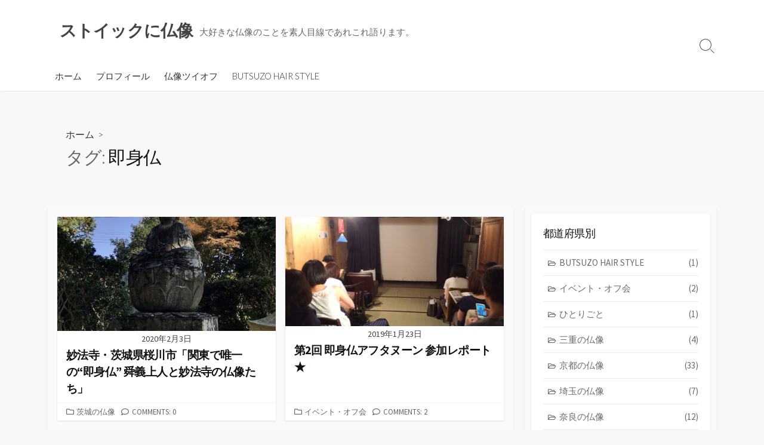

--- FILE ---
content_type: text/html; charset=UTF-8
request_url: http://stoic-butsuzo.com/tag/%E5%8D%B3%E8%BA%AB%E4%BB%8F/
body_size: 8850
content:
<!DOCTYPE html>
<html lang="ja">
<head>
	<meta charset="UTF-8">
	<meta name="viewport" content="width=device-width, initial-scale=1.0">
	<meta content="#00619f" name="theme-color">
	<link rel="profile" href="http://gmpg.org/xfn/11">
	<title>即身仏 &#8211; ストイックに仏像</title>
<meta name='robots' content='max-image-preview:large' />
<link rel='dns-prefetch' href='//fonts.googleapis.com' />
<link rel="alternate" type="application/rss+xml" title="ストイックに仏像 &raquo; フィード" href="http://stoic-butsuzo.com/feed/" />
<link rel="alternate" type="application/rss+xml" title="ストイックに仏像 &raquo; コメントフィード" href="http://stoic-butsuzo.com/comments/feed/" />
<link rel="alternate" type="application/rss+xml" title="ストイックに仏像 &raquo; 即身仏 タグのフィード" href="http://stoic-butsuzo.com/tag/%e5%8d%b3%e8%ba%ab%e4%bb%8f/feed/" />
<style id='wp-img-auto-sizes-contain-inline-css' type='text/css'>
img:is([sizes=auto i],[sizes^="auto," i]){contain-intrinsic-size:3000px 1500px}
/*# sourceURL=wp-img-auto-sizes-contain-inline-css */
</style>
<style id='wp-emoji-styles-inline-css' type='text/css'>

	img.wp-smiley, img.emoji {
		display: inline !important;
		border: none !important;
		box-shadow: none !important;
		height: 1em !important;
		width: 1em !important;
		margin: 0 0.07em !important;
		vertical-align: -0.1em !important;
		background: none !important;
		padding: 0 !important;
	}
/*# sourceURL=wp-emoji-styles-inline-css */
</style>
<style id='wp-block-library-inline-css' type='text/css'>
:root{--wp-block-synced-color:#7a00df;--wp-block-synced-color--rgb:122,0,223;--wp-bound-block-color:var(--wp-block-synced-color);--wp-editor-canvas-background:#ddd;--wp-admin-theme-color:#007cba;--wp-admin-theme-color--rgb:0,124,186;--wp-admin-theme-color-darker-10:#006ba1;--wp-admin-theme-color-darker-10--rgb:0,107,160.5;--wp-admin-theme-color-darker-20:#005a87;--wp-admin-theme-color-darker-20--rgb:0,90,135;--wp-admin-border-width-focus:2px}@media (min-resolution:192dpi){:root{--wp-admin-border-width-focus:1.5px}}.wp-element-button{cursor:pointer}:root .has-very-light-gray-background-color{background-color:#eee}:root .has-very-dark-gray-background-color{background-color:#313131}:root .has-very-light-gray-color{color:#eee}:root .has-very-dark-gray-color{color:#313131}:root .has-vivid-green-cyan-to-vivid-cyan-blue-gradient-background{background:linear-gradient(135deg,#00d084,#0693e3)}:root .has-purple-crush-gradient-background{background:linear-gradient(135deg,#34e2e4,#4721fb 50%,#ab1dfe)}:root .has-hazy-dawn-gradient-background{background:linear-gradient(135deg,#faaca8,#dad0ec)}:root .has-subdued-olive-gradient-background{background:linear-gradient(135deg,#fafae1,#67a671)}:root .has-atomic-cream-gradient-background{background:linear-gradient(135deg,#fdd79a,#004a59)}:root .has-nightshade-gradient-background{background:linear-gradient(135deg,#330968,#31cdcf)}:root .has-midnight-gradient-background{background:linear-gradient(135deg,#020381,#2874fc)}:root{--wp--preset--font-size--normal:16px;--wp--preset--font-size--huge:42px}.has-regular-font-size{font-size:1em}.has-larger-font-size{font-size:2.625em}.has-normal-font-size{font-size:var(--wp--preset--font-size--normal)}.has-huge-font-size{font-size:var(--wp--preset--font-size--huge)}.has-text-align-center{text-align:center}.has-text-align-left{text-align:left}.has-text-align-right{text-align:right}.has-fit-text{white-space:nowrap!important}#end-resizable-editor-section{display:none}.aligncenter{clear:both}.items-justified-left{justify-content:flex-start}.items-justified-center{justify-content:center}.items-justified-right{justify-content:flex-end}.items-justified-space-between{justify-content:space-between}.screen-reader-text{border:0;clip-path:inset(50%);height:1px;margin:-1px;overflow:hidden;padding:0;position:absolute;width:1px;word-wrap:normal!important}.screen-reader-text:focus{background-color:#ddd;clip-path:none;color:#444;display:block;font-size:1em;height:auto;left:5px;line-height:normal;padding:15px 23px 14px;text-decoration:none;top:5px;width:auto;z-index:100000}html :where(.has-border-color){border-style:solid}html :where([style*=border-top-color]){border-top-style:solid}html :where([style*=border-right-color]){border-right-style:solid}html :where([style*=border-bottom-color]){border-bottom-style:solid}html :where([style*=border-left-color]){border-left-style:solid}html :where([style*=border-width]){border-style:solid}html :where([style*=border-top-width]){border-top-style:solid}html :where([style*=border-right-width]){border-right-style:solid}html :where([style*=border-bottom-width]){border-bottom-style:solid}html :where([style*=border-left-width]){border-left-style:solid}html :where(img[class*=wp-image-]){height:auto;max-width:100%}:where(figure){margin:0 0 1em}html :where(.is-position-sticky){--wp-admin--admin-bar--position-offset:var(--wp-admin--admin-bar--height,0px)}@media screen and (max-width:600px){html :where(.is-position-sticky){--wp-admin--admin-bar--position-offset:0px}}

/*# sourceURL=wp-block-library-inline-css */
</style><style id='global-styles-inline-css' type='text/css'>
:root{--wp--preset--aspect-ratio--square: 1;--wp--preset--aspect-ratio--4-3: 4/3;--wp--preset--aspect-ratio--3-4: 3/4;--wp--preset--aspect-ratio--3-2: 3/2;--wp--preset--aspect-ratio--2-3: 2/3;--wp--preset--aspect-ratio--16-9: 16/9;--wp--preset--aspect-ratio--9-16: 9/16;--wp--preset--color--black: #000000;--wp--preset--color--cyan-bluish-gray: #abb8c3;--wp--preset--color--white: #ffffff;--wp--preset--color--pale-pink: #f78da7;--wp--preset--color--vivid-red: #cf2e2e;--wp--preset--color--luminous-vivid-orange: #ff6900;--wp--preset--color--luminous-vivid-amber: #fcb900;--wp--preset--color--light-green-cyan: #7bdcb5;--wp--preset--color--vivid-green-cyan: #00d084;--wp--preset--color--pale-cyan-blue: #8ed1fc;--wp--preset--color--vivid-cyan-blue: #0693e3;--wp--preset--color--vivid-purple: #9b51e0;--wp--preset--gradient--vivid-cyan-blue-to-vivid-purple: linear-gradient(135deg,rgb(6,147,227) 0%,rgb(155,81,224) 100%);--wp--preset--gradient--light-green-cyan-to-vivid-green-cyan: linear-gradient(135deg,rgb(122,220,180) 0%,rgb(0,208,130) 100%);--wp--preset--gradient--luminous-vivid-amber-to-luminous-vivid-orange: linear-gradient(135deg,rgb(252,185,0) 0%,rgb(255,105,0) 100%);--wp--preset--gradient--luminous-vivid-orange-to-vivid-red: linear-gradient(135deg,rgb(255,105,0) 0%,rgb(207,46,46) 100%);--wp--preset--gradient--very-light-gray-to-cyan-bluish-gray: linear-gradient(135deg,rgb(238,238,238) 0%,rgb(169,184,195) 100%);--wp--preset--gradient--cool-to-warm-spectrum: linear-gradient(135deg,rgb(74,234,220) 0%,rgb(151,120,209) 20%,rgb(207,42,186) 40%,rgb(238,44,130) 60%,rgb(251,105,98) 80%,rgb(254,248,76) 100%);--wp--preset--gradient--blush-light-purple: linear-gradient(135deg,rgb(255,206,236) 0%,rgb(152,150,240) 100%);--wp--preset--gradient--blush-bordeaux: linear-gradient(135deg,rgb(254,205,165) 0%,rgb(254,45,45) 50%,rgb(107,0,62) 100%);--wp--preset--gradient--luminous-dusk: linear-gradient(135deg,rgb(255,203,112) 0%,rgb(199,81,192) 50%,rgb(65,88,208) 100%);--wp--preset--gradient--pale-ocean: linear-gradient(135deg,rgb(255,245,203) 0%,rgb(182,227,212) 50%,rgb(51,167,181) 100%);--wp--preset--gradient--electric-grass: linear-gradient(135deg,rgb(202,248,128) 0%,rgb(113,206,126) 100%);--wp--preset--gradient--midnight: linear-gradient(135deg,rgb(2,3,129) 0%,rgb(40,116,252) 100%);--wp--preset--font-size--small: 13px;--wp--preset--font-size--medium: 20px;--wp--preset--font-size--large: 36px;--wp--preset--font-size--x-large: 42px;--wp--preset--spacing--20: 0.44rem;--wp--preset--spacing--30: 0.67rem;--wp--preset--spacing--40: 1rem;--wp--preset--spacing--50: 1.5rem;--wp--preset--spacing--60: 2.25rem;--wp--preset--spacing--70: 3.38rem;--wp--preset--spacing--80: 5.06rem;--wp--preset--shadow--natural: 6px 6px 9px rgba(0, 0, 0, 0.2);--wp--preset--shadow--deep: 12px 12px 50px rgba(0, 0, 0, 0.4);--wp--preset--shadow--sharp: 6px 6px 0px rgba(0, 0, 0, 0.2);--wp--preset--shadow--outlined: 6px 6px 0px -3px rgb(255, 255, 255), 6px 6px rgb(0, 0, 0);--wp--preset--shadow--crisp: 6px 6px 0px rgb(0, 0, 0);}:where(.is-layout-flex){gap: 0.5em;}:where(.is-layout-grid){gap: 0.5em;}body .is-layout-flex{display: flex;}.is-layout-flex{flex-wrap: wrap;align-items: center;}.is-layout-flex > :is(*, div){margin: 0;}body .is-layout-grid{display: grid;}.is-layout-grid > :is(*, div){margin: 0;}:where(.wp-block-columns.is-layout-flex){gap: 2em;}:where(.wp-block-columns.is-layout-grid){gap: 2em;}:where(.wp-block-post-template.is-layout-flex){gap: 1.25em;}:where(.wp-block-post-template.is-layout-grid){gap: 1.25em;}.has-black-color{color: var(--wp--preset--color--black) !important;}.has-cyan-bluish-gray-color{color: var(--wp--preset--color--cyan-bluish-gray) !important;}.has-white-color{color: var(--wp--preset--color--white) !important;}.has-pale-pink-color{color: var(--wp--preset--color--pale-pink) !important;}.has-vivid-red-color{color: var(--wp--preset--color--vivid-red) !important;}.has-luminous-vivid-orange-color{color: var(--wp--preset--color--luminous-vivid-orange) !important;}.has-luminous-vivid-amber-color{color: var(--wp--preset--color--luminous-vivid-amber) !important;}.has-light-green-cyan-color{color: var(--wp--preset--color--light-green-cyan) !important;}.has-vivid-green-cyan-color{color: var(--wp--preset--color--vivid-green-cyan) !important;}.has-pale-cyan-blue-color{color: var(--wp--preset--color--pale-cyan-blue) !important;}.has-vivid-cyan-blue-color{color: var(--wp--preset--color--vivid-cyan-blue) !important;}.has-vivid-purple-color{color: var(--wp--preset--color--vivid-purple) !important;}.has-black-background-color{background-color: var(--wp--preset--color--black) !important;}.has-cyan-bluish-gray-background-color{background-color: var(--wp--preset--color--cyan-bluish-gray) !important;}.has-white-background-color{background-color: var(--wp--preset--color--white) !important;}.has-pale-pink-background-color{background-color: var(--wp--preset--color--pale-pink) !important;}.has-vivid-red-background-color{background-color: var(--wp--preset--color--vivid-red) !important;}.has-luminous-vivid-orange-background-color{background-color: var(--wp--preset--color--luminous-vivid-orange) !important;}.has-luminous-vivid-amber-background-color{background-color: var(--wp--preset--color--luminous-vivid-amber) !important;}.has-light-green-cyan-background-color{background-color: var(--wp--preset--color--light-green-cyan) !important;}.has-vivid-green-cyan-background-color{background-color: var(--wp--preset--color--vivid-green-cyan) !important;}.has-pale-cyan-blue-background-color{background-color: var(--wp--preset--color--pale-cyan-blue) !important;}.has-vivid-cyan-blue-background-color{background-color: var(--wp--preset--color--vivid-cyan-blue) !important;}.has-vivid-purple-background-color{background-color: var(--wp--preset--color--vivid-purple) !important;}.has-black-border-color{border-color: var(--wp--preset--color--black) !important;}.has-cyan-bluish-gray-border-color{border-color: var(--wp--preset--color--cyan-bluish-gray) !important;}.has-white-border-color{border-color: var(--wp--preset--color--white) !important;}.has-pale-pink-border-color{border-color: var(--wp--preset--color--pale-pink) !important;}.has-vivid-red-border-color{border-color: var(--wp--preset--color--vivid-red) !important;}.has-luminous-vivid-orange-border-color{border-color: var(--wp--preset--color--luminous-vivid-orange) !important;}.has-luminous-vivid-amber-border-color{border-color: var(--wp--preset--color--luminous-vivid-amber) !important;}.has-light-green-cyan-border-color{border-color: var(--wp--preset--color--light-green-cyan) !important;}.has-vivid-green-cyan-border-color{border-color: var(--wp--preset--color--vivid-green-cyan) !important;}.has-pale-cyan-blue-border-color{border-color: var(--wp--preset--color--pale-cyan-blue) !important;}.has-vivid-cyan-blue-border-color{border-color: var(--wp--preset--color--vivid-cyan-blue) !important;}.has-vivid-purple-border-color{border-color: var(--wp--preset--color--vivid-purple) !important;}.has-vivid-cyan-blue-to-vivid-purple-gradient-background{background: var(--wp--preset--gradient--vivid-cyan-blue-to-vivid-purple) !important;}.has-light-green-cyan-to-vivid-green-cyan-gradient-background{background: var(--wp--preset--gradient--light-green-cyan-to-vivid-green-cyan) !important;}.has-luminous-vivid-amber-to-luminous-vivid-orange-gradient-background{background: var(--wp--preset--gradient--luminous-vivid-amber-to-luminous-vivid-orange) !important;}.has-luminous-vivid-orange-to-vivid-red-gradient-background{background: var(--wp--preset--gradient--luminous-vivid-orange-to-vivid-red) !important;}.has-very-light-gray-to-cyan-bluish-gray-gradient-background{background: var(--wp--preset--gradient--very-light-gray-to-cyan-bluish-gray) !important;}.has-cool-to-warm-spectrum-gradient-background{background: var(--wp--preset--gradient--cool-to-warm-spectrum) !important;}.has-blush-light-purple-gradient-background{background: var(--wp--preset--gradient--blush-light-purple) !important;}.has-blush-bordeaux-gradient-background{background: var(--wp--preset--gradient--blush-bordeaux) !important;}.has-luminous-dusk-gradient-background{background: var(--wp--preset--gradient--luminous-dusk) !important;}.has-pale-ocean-gradient-background{background: var(--wp--preset--gradient--pale-ocean) !important;}.has-electric-grass-gradient-background{background: var(--wp--preset--gradient--electric-grass) !important;}.has-midnight-gradient-background{background: var(--wp--preset--gradient--midnight) !important;}.has-small-font-size{font-size: var(--wp--preset--font-size--small) !important;}.has-medium-font-size{font-size: var(--wp--preset--font-size--medium) !important;}.has-large-font-size{font-size: var(--wp--preset--font-size--large) !important;}.has-x-large-font-size{font-size: var(--wp--preset--font-size--x-large) !important;}
/*# sourceURL=global-styles-inline-css */
</style>

<style id='classic-theme-styles-inline-css' type='text/css'>
/*! This file is auto-generated */
.wp-block-button__link{color:#fff;background-color:#32373c;border-radius:9999px;box-shadow:none;text-decoration:none;padding:calc(.667em + 2px) calc(1.333em + 2px);font-size:1.125em}.wp-block-file__button{background:#32373c;color:#fff;text-decoration:none}
/*# sourceURL=/wp-includes/css/classic-themes.min.css */
</style>
<link rel='stylesheet' id='GoogleFonts-css' href='//fonts.googleapis.com/css?family=Lato%3A300%2C400%2C700&#038;display=swap&#038;ver=1.0.0' type='text/css' media='all' />
<link rel='stylesheet' id='cd-style-css' href='http://stoic-butsuzo.com/wp-content/themes/coldbox/assets/css/style.min.css?ver=1.9.4' type='text/css' media='all' />
<style id='cd-style-inline-css' type='text/css'>
@media screen and (max-width:640px){.grid-view .article,.grid-view .page,.grid-view .post{width:100%}}
/*# sourceURL=cd-style-inline-css */
</style>
<link rel='stylesheet' id='SourceSansPro-css' href='//fonts.googleapis.com/css?family=Source+Sans+Pro%3A300%2C400%2C400i%2C600%2C600i%2C700&#038;display=swap&#038;ver=1.0.0' type='text/css' media='all' />
<script type="text/javascript" src="http://stoic-butsuzo.com/wp-includes/js/dist/vendor/wp-polyfill.min.js?ver=3.15.0" id="wp-polyfill-js"></script>
<script type="text/javascript" defer src="http://stoic-butsuzo.com/wp-content/themes/coldbox/assets/js/min/scripts.js?ver=1.9.4" id="cd-script-js"></script>
<link rel="https://api.w.org/" href="http://stoic-butsuzo.com/wp-json/" /><link rel="alternate" title="JSON" type="application/json" href="http://stoic-butsuzo.com/wp-json/wp/v2/tags/70" /><link rel="EditURI" type="application/rsd+xml" title="RSD" href="http://stoic-butsuzo.com/xmlrpc.php?rsd" />
<meta name="generator" content="WordPress 6.9" />

<!-- BEGIN: WP Social Bookmarking Light HEAD --><script>
    (function (d, s, id) {
        var js, fjs = d.getElementsByTagName(s)[0];
        if (d.getElementById(id)) return;
        js = d.createElement(s);
        js.id = id;
        js.src = "//connect.facebook.net/en_JP/sdk.js#xfbml=1&version=v2.7";
        fjs.parentNode.insertBefore(js, fjs);
    }(document, 'script', 'facebook-jssdk'));
</script>
<style type="text/css">.wp_social_bookmarking_light{
    border: 0 !important;
    padding: 10px 0 20px 0 !important;
    margin: 0 !important;
}
.wp_social_bookmarking_light div{
    float: left !important;
    border: 0 !important;
    padding: 0 !important;
    margin: 0 5px 0px 0 !important;
    min-height: 30px !important;
    line-height: 18px !important;
    text-indent: 0 !important;
}
.wp_social_bookmarking_light img{
    border: 0 !important;
    padding: 0;
    margin: 0;
    vertical-align: top !important;
}
.wp_social_bookmarking_light_clear{
    clear: both !important;
}
#fb-root{
    display: none;
}
.wsbl_facebook_like iframe{
    max-width: none !important;
}
.wsbl_pinterest a{
    border: 0px !important;
}
</style>
<!-- END: WP Social Bookmarking Light HEAD -->
</head>

<body class="archive tag tag-70 wp-theme-coldbox header-menu-enabled sticky-header right-sidebar-s1 header-column">

	
<a class="skip-link screen-reader-text noscroll" href="#content">
	コンテンツへスキップ</a>


	<header id="header" class="header" role="banner">

		<div class="header-inner container">

			<div class="site-info">

				<a href="http://stoic-butsuzo.com" title="ストイックに仏像"><h2 class="site-title">ストイックに仏像</h2></a>
									<p class="site-description">大好きな仏像のことを素人目線であれこれ語ります。</p>
							</div>

			
			
				<nav id="header-menu" class="header-menu" role="navigation" aria-label="ヘッダーメニュー"><ul id="header-nav" class="menu-container"><li id="menu-item-1095" class="menu-item menu-item-type-custom menu-item-object-custom menu-item-home menu-item-1095"><a href="http://stoic-butsuzo.com/">ホーム</a></li>
<li id="menu-item-1773" class="menu-item menu-item-type-post_type menu-item-object-page menu-item-1773"><a href="http://stoic-butsuzo.com/profile/">プロフィール</a></li>
<li id="menu-item-1769" class="menu-item menu-item-type-post_type menu-item-object-page menu-item-1769"><a href="http://stoic-butsuzo.com/butsuzo-twioff/">仏像ツイオフ</a></li>
<li id="menu-item-1776" class="menu-item menu-item-type-post_type menu-item-object-page menu-item-1776"><a href="http://stoic-butsuzo.com/butsuzo-hair-style/">BUTSUZO HAIR STYLE</a></li>
<li class="menu-item"><button id="close-mobile-menu" class="screen-reader-text close-mobile-menu">メニューを閉じる</button></li></ul><!--/#header-nav--></nav>
				<button class="search-toggle">
					<span class="icon search" aria-hidden="true"></span>
					<span class="screen-reader-text">検索切り替え</span>
				</button>
									<button id="header-nav-toggle" class="nav-toggle header-menu" on="tap:amp-sidebar.open">
					<span class="top" aria-hidden="true"></span>
					<span class="middle" aria-hidden="true"></span>
					<span class="bottom" aria-hidden="true"></span>
					<span class="screen-reader-text">メニュー</span>
				</button>				
			

		</div>

</header>

<main id="main" role="main">

	<section class="main-inner">

			<div class="title-box">
		<div class="title-box-inner container">
			<div class="breadcrumb"><a href="http://stoic-butsuzo.com">ホーム</a>&nbsp;&nbsp;&gt;&nbsp;&nbsp;</div>
				<h1><span class="title-description">タグ:&#32;</span>即身仏</h1>	

		</div>
	</div>
	
		<div class="container-outer">

			<div class="container">

				<div id="content" class="content">

					
					<div class="content-inner grid-view view-has-post">

						
						
																	
<article id="post-543" class="article post-543 post type-post status-publish format-standard has-post-thumbnail hentry category-68 tag-71 tag-70 tag-69 tag-270">
	<div class="post-inner flex-column">

		<a class="post-link" href="http://stoic-butsuzo.com/myohoji/">

			<div class="post-thumbnail"><figure>
				<img width="480" height="250" src="http://stoic-butsuzo.com/wp-content/uploads/2020/02/20200129065255b91-480x250.jpeg" class="attachment-cd-medium size-cd-medium wp-post-image" alt="" decoding="async" fetchpriority="high" />			</figure></div>

			<div class="post-content">
									<div class="post-date">2020年2月3日</div>
				
				<h2 class="post-title">妙法寺・茨城県桜川市「関東で唯一の“即身仏” 舜義上人と妙法寺の仏像たち」</h2>

									<div class="post-excerpt"><p></p>
</div>
							</div>

		</a>

		<div class="post-meta">
							<span class="post-category">
					<span class="far fa-folder" aria-hidden="true"></span>
					<span class="screen-reader-text">カテゴリー</span>
					<a href="http://stoic-butsuzo.com/category/%e8%8c%a8%e5%9f%8e%e3%81%ae%e4%bb%8f%e5%83%8f/" rel="category tag">茨城の仏像</a>				</span>
			
							<span class="post-comment">
					<span class="far fa-comment" aria-hidden="true"></span>
					<a href="http://stoic-butsuzo.com/myohoji/#respond">Comments: 0</a>				</span>
					</div>

	</div><!--/.post-inner-->
</article>
								
								
							
																	
<article id="post-456" class="article post-456 post type-post status-publish format-standard has-post-thumbnail hentry category-301 tag-70 tag-511">
	<div class="post-inner flex-column">

		<a class="post-link" href="http://stoic-butsuzo.com/sokushinbutu/">

			<div class="post-thumbnail"><figure>
				<img width="500" height="250" src="http://stoic-butsuzo.com/wp-content/uploads/2019/01/fc2blog_2015062022081260f-500x250.jpg" class="attachment-cd-medium size-cd-medium wp-post-image" alt="" decoding="async" />			</figure></div>

			<div class="post-content">
									<div class="post-date">2019年1月23日</div>
				
				<h2 class="post-title">第2回 即身仏アフタヌーン 参加レポート★</h2>

									<div class="post-excerpt"><p></p>
</div>
							</div>

		</a>

		<div class="post-meta">
							<span class="post-category">
					<span class="far fa-folder" aria-hidden="true"></span>
					<span class="screen-reader-text">カテゴリー</span>
					<a href="http://stoic-butsuzo.com/category/%e3%82%a4%e3%83%99%e3%83%b3%e3%83%88%e3%83%bb%e3%82%aa%e3%83%95%e4%bc%9a/" rel="category tag">イベント・オフ会</a>				</span>
			
							<span class="post-comment">
					<span class="far fa-comment" aria-hidden="true"></span>
					<a href="http://stoic-butsuzo.com/sokushinbutu/#comments">Comments: 2</a>				</span>
					</div>

	</div><!--/.post-inner-->
</article>
								
								
							
																	
<article id="post-407" class="article post-407 post type-post status-publish format-standard has-post-thumbnail hentry category-513 tag-406 tag-70 tag-511 tag-512">
	<div class="post-inner flex-column">

		<a class="post-link" href="http://stoic-butsuzo.com/gyonin/">

			<div class="post-thumbnail"><figure>
				<img width="498" height="250" src="http://stoic-butsuzo.com/wp-content/uploads/2014/09/A24FBE05-B8FA-4607-8C65-3E1C7277A09C-498x250.jpeg" class="attachment-cd-medium size-cd-medium wp-post-image" alt="" decoding="async" />			</figure></div>

			<div class="post-content">
									<div class="post-date">2014年9月14日</div>
				
				<h2 class="post-title">行人様ご開帳・下伊那郡阿南町 「今もなお、阿南町を守り続ける行人様」</h2>

									<div class="post-excerpt"><p></p>
</div>
							</div>

		</a>

		<div class="post-meta">
							<span class="post-category">
					<span class="far fa-folder" aria-hidden="true"></span>
					<span class="screen-reader-text">カテゴリー</span>
					<a href="http://stoic-butsuzo.com/category/%e9%95%b7%e9%87%8e%e3%81%ae%e4%bb%8f%e5%83%8f/" rel="category tag">長野の仏像</a>				</span>
			
							<span class="post-comment">
					<span class="far fa-comment" aria-hidden="true"></span>
					<a href="http://stoic-butsuzo.com/gyonin/#comments">Comment: 1</a>				</span>
					</div>

	</div><!--/.post-inner-->
</article>
								
								
							
							
						
					</div>

				</div><!--/.content-->

				

	<aside id="sidebar-s1" class="sidebar-s1" role="complementary">

		<div class="sidebar">

			<div class="sidebar-inner">

				<section id="categories-9" class="widget widget_categories"><h2 class="widget-title">都道府県別</h2>
			<ul>
					<li class="cat-item cat-item-276"><a href="http://stoic-butsuzo.com/category/butsuzo-hair-style/">BUTSUZO HAIR STYLE <span class="count">(1)</span></a>
</li>
	<li class="cat-item cat-item-301"><a href="http://stoic-butsuzo.com/category/%e3%82%a4%e3%83%99%e3%83%b3%e3%83%88%e3%83%bb%e3%82%aa%e3%83%95%e4%bc%9a/">イベント・オフ会 <span class="count">(2)</span></a>
</li>
	<li class="cat-item cat-item-171"><a href="http://stoic-butsuzo.com/category/%e3%81%b2%e3%81%a8%e3%82%8a%e3%81%94%e3%81%a8/">ひとりごと <span class="count">(1)</span></a>
</li>
	<li class="cat-item cat-item-370"><a href="http://stoic-butsuzo.com/category/%e4%b8%89%e9%87%8d%e3%81%ae%e4%bb%8f%e5%83%8f/">三重の仏像 <span class="count">(4)</span></a>
</li>
	<li class="cat-item cat-item-45"><a href="http://stoic-butsuzo.com/category/kyoto/">京都の仏像 <span class="count">(33)</span></a>
</li>
	<li class="cat-item cat-item-241"><a href="http://stoic-butsuzo.com/category/%e5%9f%bc%e7%8e%89%e3%81%ae%e4%bb%8f%e5%83%8f/">埼玉の仏像 <span class="count">(7)</span></a>
</li>
	<li class="cat-item cat-item-46"><a href="http://stoic-butsuzo.com/category/nara/">奈良の仏像 <span class="count">(12)</span></a>
</li>
	<li class="cat-item cat-item-423"><a href="http://stoic-butsuzo.com/category/%e5%b1%95%e8%a6%a7%e4%bc%9a%e3%83%ac%e3%83%9d%e3%83%bc%e3%83%88/">展覧会レポート <span class="count">(3)</span></a>
</li>
	<li class="cat-item cat-item-327"><a href="http://stoic-butsuzo.com/category/%e5%b1%b1%e6%a2%a8%e3%81%ae%e4%bb%8f%e5%83%8f/">山梨の仏像 <span class="count">(7)</span></a>
</li>
	<li class="cat-item cat-item-29"><a href="http://stoic-butsuzo.com/category/tokyo/">東京の仏像 <span class="count">(22)</span></a>
</li>
	<li class="cat-item cat-item-478"><a href="http://stoic-butsuzo.com/category/%e6%a0%83%e6%9c%a8%e3%81%ae%e3%81%8a%e5%af%ba/">栃木のお寺 <span class="count">(1)</span></a>
</li>
	<li class="cat-item cat-item-291"><a href="http://stoic-butsuzo.com/category/%e6%bb%8b%e8%b3%80%e3%81%ae%e4%bb%8f%e5%83%8f/">滋賀の仏像 <span class="count">(30)</span></a>
</li>
	<li class="cat-item cat-item-105"><a href="http://stoic-butsuzo.com/category/%e7%a5%9e%e5%a5%88%e5%b7%9d%e3%81%ae%e4%bb%8f%e5%83%8f/">神奈川の仏像 <span class="count">(42)</span></a>
</li>
	<li class="cat-item cat-item-199"><a href="http://stoic-butsuzo.com/category/%e7%a6%8f%e4%ba%95%e3%81%ae%e4%bb%8f%e5%83%8f/">福井の仏像 <span class="count">(12)</span></a>
</li>
	<li class="cat-item cat-item-349"><a href="http://stoic-butsuzo.com/category/%e7%a6%8f%e5%b3%b6%e3%81%ae%e4%bb%8f%e5%83%8f/">福島の仏像 <span class="count">(5)</span></a>
</li>
	<li class="cat-item cat-item-68"><a href="http://stoic-butsuzo.com/category/%e8%8c%a8%e5%9f%8e%e3%81%ae%e4%bb%8f%e5%83%8f/">茨城の仏像 <span class="count">(12)</span></a>
</li>
	<li class="cat-item cat-item-263"><a href="http://stoic-butsuzo.com/category/%e9%8e%8c%e5%80%89%e3%81%ae%e4%bb%8f%e5%83%8f/">鎌倉の仏像 <span class="count">(10)</span></a>
</li>
	<li class="cat-item cat-item-513"><a href="http://stoic-butsuzo.com/category/%e9%95%b7%e9%87%8e%e3%81%ae%e4%bb%8f%e5%83%8f/">長野の仏像 <span class="count">(3)</span></a>
</li>
	<li class="cat-item cat-item-364"><a href="http://stoic-butsuzo.com/category/%e9%9d%99%e5%b2%a1%e3%81%ae%e4%bb%8f%e5%83%8f/">静岡の仏像 <span class="count">(6)</span></a>
</li>
			</ul>

			</section>
			</div>

		</div>

	</aside><!--/.sidebar-->


			</div><!--/.container-->

		</div><!--/.container-outer-->

	</section>

</main>


<footer id="footer" class="footer" role="contentinfo">

	
	
	<div class="footer-bottom">

		<div class="container">

			<div class="copyright">

				<p>
					
					&copy;2026 <a href="http://stoic-butsuzo.com">ストイックに仏像</a>
																
				</p>

									<p>
						<a href="https://coldbox.miruc.co/ja/">Coldbox WordPress theme</a> by mirucon					</p>
				
			</div>

			
		</div>

	</div><!--/.footer-bottom-->

	<a id="back-to-top" class="noscroll is-hidden back-to-top" href="#">
		<span class="chevron-up" aria-hidden="true"></span>
		<span class="screen-reader-text">トップへ戻る</span>
	</a>

</footer>

<div class="modal-search-form" id="modal-search-form" role="dialog" aria-modal="true">
	
<form method="get" class="search-form" action="http://stoic-butsuzo.com/" role="search">
	<label for="search-form2" class="screen-reader-text">検索</label>
	<input type="search" class="search-inner" name="s" id="search-form2" placeholder="サイト内を検索" value=""/>
	<button type="submit" class="search-submit">
		<span class="icon search" aria-hidden="true"></span>
		<span class="screen-reader-text">検索</span>
	</button>
</form>

	<button class="close-toggle">
		<span class="top" aria-hidden="true"></span>
		<span class="bottom" aria-hidden="true"></span>
		<span class="label">閉じる</span>
	</button>
</div>

	<script type="speculationrules">
{"prefetch":[{"source":"document","where":{"and":[{"href_matches":"/*"},{"not":{"href_matches":["/wp-*.php","/wp-admin/*","/wp-content/uploads/*","/wp-content/*","/wp-content/plugins/*","/wp-content/themes/coldbox/*","/*\\?(.+)"]}},{"not":{"selector_matches":"a[rel~=\"nofollow\"]"}},{"not":{"selector_matches":".no-prefetch, .no-prefetch a"}}]},"eagerness":"conservative"}]}
</script>

<!-- BEGIN: WP Social Bookmarking Light FOOTER -->    <script>!function(d,s,id){var js,fjs=d.getElementsByTagName(s)[0],p=/^http:/.test(d.location)?'http':'https';if(!d.getElementById(id)){js=d.createElement(s);js.id=id;js.src=p+'://platform.twitter.com/widgets.js';fjs.parentNode.insertBefore(js,fjs);}}(document, 'script', 'twitter-wjs');</script><!-- END: WP Social Bookmarking Light FOOTER -->
<script type="text/javascript" src="http://stoic-butsuzo.com/wp-includes/js/comment-reply.min.js?ver=6.9" id="comment-reply-js" async="async" data-wp-strategy="async" fetchpriority="low"></script>
<script type="text/javascript" async src="http://stoic-butsuzo.com/wp-includes/js/imagesloaded.min.js?ver=5.0.0" id="imagesloaded-js"></script>
<script type="text/javascript" async src="http://stoic-butsuzo.com/wp-includes/js/masonry.min.js?ver=4.2.2" id="masonry-js"></script>
<script id="wp-emoji-settings" type="application/json">
{"baseUrl":"https://s.w.org/images/core/emoji/17.0.2/72x72/","ext":".png","svgUrl":"https://s.w.org/images/core/emoji/17.0.2/svg/","svgExt":".svg","source":{"concatemoji":"http://stoic-butsuzo.com/wp-includes/js/wp-emoji-release.min.js?ver=6.9"}}
</script>
<script type="module">
/* <![CDATA[ */
/*! This file is auto-generated */
const a=JSON.parse(document.getElementById("wp-emoji-settings").textContent),o=(window._wpemojiSettings=a,"wpEmojiSettingsSupports"),s=["flag","emoji"];function i(e){try{var t={supportTests:e,timestamp:(new Date).valueOf()};sessionStorage.setItem(o,JSON.stringify(t))}catch(e){}}function c(e,t,n){e.clearRect(0,0,e.canvas.width,e.canvas.height),e.fillText(t,0,0);t=new Uint32Array(e.getImageData(0,0,e.canvas.width,e.canvas.height).data);e.clearRect(0,0,e.canvas.width,e.canvas.height),e.fillText(n,0,0);const a=new Uint32Array(e.getImageData(0,0,e.canvas.width,e.canvas.height).data);return t.every((e,t)=>e===a[t])}function p(e,t){e.clearRect(0,0,e.canvas.width,e.canvas.height),e.fillText(t,0,0);var n=e.getImageData(16,16,1,1);for(let e=0;e<n.data.length;e++)if(0!==n.data[e])return!1;return!0}function u(e,t,n,a){switch(t){case"flag":return n(e,"\ud83c\udff3\ufe0f\u200d\u26a7\ufe0f","\ud83c\udff3\ufe0f\u200b\u26a7\ufe0f")?!1:!n(e,"\ud83c\udde8\ud83c\uddf6","\ud83c\udde8\u200b\ud83c\uddf6")&&!n(e,"\ud83c\udff4\udb40\udc67\udb40\udc62\udb40\udc65\udb40\udc6e\udb40\udc67\udb40\udc7f","\ud83c\udff4\u200b\udb40\udc67\u200b\udb40\udc62\u200b\udb40\udc65\u200b\udb40\udc6e\u200b\udb40\udc67\u200b\udb40\udc7f");case"emoji":return!a(e,"\ud83e\u1fac8")}return!1}function f(e,t,n,a){let r;const o=(r="undefined"!=typeof WorkerGlobalScope&&self instanceof WorkerGlobalScope?new OffscreenCanvas(300,150):document.createElement("canvas")).getContext("2d",{willReadFrequently:!0}),s=(o.textBaseline="top",o.font="600 32px Arial",{});return e.forEach(e=>{s[e]=t(o,e,n,a)}),s}function r(e){var t=document.createElement("script");t.src=e,t.defer=!0,document.head.appendChild(t)}a.supports={everything:!0,everythingExceptFlag:!0},new Promise(t=>{let n=function(){try{var e=JSON.parse(sessionStorage.getItem(o));if("object"==typeof e&&"number"==typeof e.timestamp&&(new Date).valueOf()<e.timestamp+604800&&"object"==typeof e.supportTests)return e.supportTests}catch(e){}return null}();if(!n){if("undefined"!=typeof Worker&&"undefined"!=typeof OffscreenCanvas&&"undefined"!=typeof URL&&URL.createObjectURL&&"undefined"!=typeof Blob)try{var e="postMessage("+f.toString()+"("+[JSON.stringify(s),u.toString(),c.toString(),p.toString()].join(",")+"));",a=new Blob([e],{type:"text/javascript"});const r=new Worker(URL.createObjectURL(a),{name:"wpTestEmojiSupports"});return void(r.onmessage=e=>{i(n=e.data),r.terminate(),t(n)})}catch(e){}i(n=f(s,u,c,p))}t(n)}).then(e=>{for(const n in e)a.supports[n]=e[n],a.supports.everything=a.supports.everything&&a.supports[n],"flag"!==n&&(a.supports.everythingExceptFlag=a.supports.everythingExceptFlag&&a.supports[n]);var t;a.supports.everythingExceptFlag=a.supports.everythingExceptFlag&&!a.supports.flag,a.supports.everything||((t=a.source||{}).concatemoji?r(t.concatemoji):t.wpemoji&&t.twemoji&&(r(t.twemoji),r(t.wpemoji)))});
//# sourceURL=http://stoic-butsuzo.com/wp-includes/js/wp-emoji-loader.min.js
/* ]]> */
</script>

</body></html>



--- FILE ---
content_type: text/css
request_url: http://stoic-butsuzo.com/wp-content/themes/coldbox/assets/css/style.min.css?ver=1.9.4
body_size: 26822
content:
.fa,.fab,.fad,.fal,.far,.fas{-moz-osx-font-smoothing:grayscale;-webkit-font-smoothing:antialiased;text-rendering:auto;display:inline-block;font-style:normal;font-variant:normal;line-height:1}.fa-lg{font-size:1.33333em;line-height:.75em;vertical-align:-.0667em}.fa-xs{font-size:.75em}.fa-sm{font-size:.875em}.fa-1x{font-size:1em}.fa-2x{font-size:2em}.fa-3x{font-size:3em}.fa-4x{font-size:4em}.fa-5x{font-size:5em}.fa-6x{font-size:6em}.fa-7x{font-size:7em}.fa-8x{font-size:8em}.fa-9x{font-size:9em}.fa-10x{font-size:10em}.fa-fw{text-align:center;width:1.25em}.fa-ul{list-style-type:none;margin-left:2.5em;padding-left:0}.fa-ul>li{position:relative}.fa-li{left:-2em;line-height:inherit;position:absolute;text-align:center;width:2em}.fa-border{border:.08em solid #eee;border-radius:.1em;padding:.2em .25em .15em}.fa-pull-left{float:left}.fa-pull-right{float:right}.fa.fa-pull-left,.fab.fa-pull-left,.fal.fa-pull-left,.far.fa-pull-left,.fas.fa-pull-left{margin-right:.3em}.fa.fa-pull-right,.fab.fa-pull-right,.fal.fa-pull-right,.far.fa-pull-right,.fas.fa-pull-right{margin-left:.3em}.fa-spin{-webkit-animation:fa-spin 2s linear infinite;animation:fa-spin 2s linear infinite}.fa-pulse{-webkit-animation:fa-spin 1s steps(8) infinite;animation:fa-spin 1s steps(8) infinite}@-webkit-keyframes fa-spin{0%{-webkit-transform:rotate(0deg);transform:rotate(0deg)}to{-webkit-transform:rotate(1turn);transform:rotate(1turn)}}@keyframes fa-spin{0%{-webkit-transform:rotate(0deg);transform:rotate(0deg)}to{-webkit-transform:rotate(1turn);transform:rotate(1turn)}}.fa-rotate-90{-ms-filter:"progid:DXImageTransform.Microsoft.BasicImage(rotation=1)";-webkit-transform:rotate(90deg);transform:rotate(90deg)}.fa-rotate-180{-ms-filter:"progid:DXImageTransform.Microsoft.BasicImage(rotation=2)";-webkit-transform:rotate(180deg);transform:rotate(180deg)}.fa-rotate-270{-ms-filter:"progid:DXImageTransform.Microsoft.BasicImage(rotation=3)";-webkit-transform:rotate(270deg);transform:rotate(270deg)}.fa-flip-horizontal{-ms-filter:"progid:DXImageTransform.Microsoft.BasicImage(rotation=0, mirror=1)";-webkit-transform:scaleX(-1);transform:scaleX(-1)}.fa-flip-vertical{-webkit-transform:scaleY(-1);transform:scaleY(-1)}.fa-flip-both,.fa-flip-horizontal.fa-flip-vertical,.fa-flip-vertical{-ms-filter:"progid:DXImageTransform.Microsoft.BasicImage(rotation=2, mirror=1)"}.fa-flip-both,.fa-flip-horizontal.fa-flip-vertical{-webkit-transform:scale(-1);transform:scale(-1)}:root .fa-flip-both,:root .fa-flip-horizontal,:root .fa-flip-vertical,:root .fa-rotate-90,:root .fa-rotate-180,:root .fa-rotate-270{-webkit-filter:none;filter:none}.fa-stack{display:inline-block;height:2em;line-height:2em;position:relative;vertical-align:middle;width:2.5em}.fa-stack-1x,.fa-stack-2x{left:0;position:absolute;text-align:center;width:100%}.fa-stack-1x{line-height:inherit}.fa-stack-2x{font-size:2em}.fa-inverse{color:#fff}.fa-500px:before{content:"\f26e"}.fa-accessible-icon:before{content:"\f368"}.fa-accusoft:before{content:"\f369"}.fa-acquisitions-incorporated:before{content:"\f6af"}.fa-ad:before{content:"\f641"}.fa-address-book:before{content:"\f2b9"}.fa-address-card:before{content:"\f2bb"}.fa-adjust:before{content:"\f042"}.fa-adn:before{content:"\f170"}.fa-adversal:before{content:"\f36a"}.fa-affiliatetheme:before{content:"\f36b"}.fa-air-freshener:before{content:"\f5d0"}.fa-airbnb:before{content:"\f834"}.fa-algolia:before{content:"\f36c"}.fa-align-center:before{content:"\f037"}.fa-align-justify:before{content:"\f039"}.fa-align-left:before{content:"\f036"}.fa-align-right:before{content:"\f038"}.fa-alipay:before{content:"\f642"}.fa-allergies:before{content:"\f461"}.fa-amazon:before{content:"\f270"}.fa-amazon-pay:before{content:"\f42c"}.fa-ambulance:before{content:"\f0f9"}.fa-american-sign-language-interpreting:before{content:"\f2a3"}.fa-amilia:before{content:"\f36d"}.fa-anchor:before{content:"\f13d"}.fa-android:before{content:"\f17b"}.fa-angellist:before{content:"\f209"}.fa-angle-double-down:before{content:"\f103"}.fa-angle-double-left:before{content:"\f100"}.fa-angle-double-right:before{content:"\f101"}.fa-angle-double-up:before{content:"\f102"}.fa-angle-down:before{content:"\f107"}.fa-angle-left:before{content:"\f104"}.fa-angle-right:before{content:"\f105"}.fa-angle-up:before{content:"\f106"}.fa-angry:before{content:"\f556"}.fa-angrycreative:before{content:"\f36e"}.fa-angular:before{content:"\f420"}.fa-ankh:before{content:"\f644"}.fa-app-store:before{content:"\f36f"}.fa-app-store-ios:before{content:"\f370"}.fa-apper:before{content:"\f371"}.fa-apple:before{content:"\f179"}.fa-apple-alt:before{content:"\f5d1"}.fa-apple-pay:before{content:"\f415"}.fa-archive:before{content:"\f187"}.fa-archway:before{content:"\f557"}.fa-arrow-alt-circle-down:before{content:"\f358"}.fa-arrow-alt-circle-left:before{content:"\f359"}.fa-arrow-alt-circle-right:before{content:"\f35a"}.fa-arrow-alt-circle-up:before{content:"\f35b"}.fa-arrow-circle-down:before{content:"\f0ab"}.fa-arrow-circle-left:before{content:"\f0a8"}.fa-arrow-circle-right:before{content:"\f0a9"}.fa-arrow-circle-up:before{content:"\f0aa"}.fa-arrow-down:before{content:"\f063"}.fa-arrow-left:before{content:"\f060"}.fa-arrow-right:before{content:"\f061"}.fa-arrow-up:before{content:"\f062"}.fa-arrows-alt:before{content:"\f0b2"}.fa-arrows-alt-h:before{content:"\f337"}.fa-arrows-alt-v:before{content:"\f338"}.fa-artstation:before{content:"\f77a"}.fa-assistive-listening-systems:before{content:"\f2a2"}.fa-asterisk:before{content:"\f069"}.fa-asymmetrik:before{content:"\f372"}.fa-at:before{content:"\f1fa"}.fa-atlas:before{content:"\f558"}.fa-atlassian:before{content:"\f77b"}.fa-atom:before{content:"\f5d2"}.fa-audible:before{content:"\f373"}.fa-audio-description:before{content:"\f29e"}.fa-autoprefixer:before{content:"\f41c"}.fa-avianex:before{content:"\f374"}.fa-aviato:before{content:"\f421"}.fa-award:before{content:"\f559"}.fa-aws:before{content:"\f375"}.fa-baby:before{content:"\f77c"}.fa-baby-carriage:before{content:"\f77d"}.fa-backspace:before{content:"\f55a"}.fa-backward:before{content:"\f04a"}.fa-bacon:before{content:"\f7e5"}.fa-bacteria:before{content:"\e059"}.fa-bacterium:before{content:"\e05a"}.fa-bahai:before{content:"\f666"}.fa-balance-scale:before{content:"\f24e"}.fa-balance-scale-left:before{content:"\f515"}.fa-balance-scale-right:before{content:"\f516"}.fa-ban:before{content:"\f05e"}.fa-band-aid:before{content:"\f462"}.fa-bandcamp:before{content:"\f2d5"}.fa-barcode:before{content:"\f02a"}.fa-bars:before{content:"\f0c9"}.fa-baseball-ball:before{content:"\f433"}.fa-basketball-ball:before{content:"\f434"}.fa-bath:before{content:"\f2cd"}.fa-battery-empty:before{content:"\f244"}.fa-battery-full:before{content:"\f240"}.fa-battery-half:before{content:"\f242"}.fa-battery-quarter:before{content:"\f243"}.fa-battery-three-quarters:before{content:"\f241"}.fa-battle-net:before{content:"\f835"}.fa-bed:before{content:"\f236"}.fa-beer:before{content:"\f0fc"}.fa-behance:before{content:"\f1b4"}.fa-behance-square:before{content:"\f1b5"}.fa-bell:before{content:"\f0f3"}.fa-bell-slash:before{content:"\f1f6"}.fa-bezier-curve:before{content:"\f55b"}.fa-bible:before{content:"\f647"}.fa-bicycle:before{content:"\f206"}.fa-biking:before{content:"\f84a"}.fa-bimobject:before{content:"\f378"}.fa-binoculars:before{content:"\f1e5"}.fa-biohazard:before{content:"\f780"}.fa-birthday-cake:before{content:"\f1fd"}.fa-bitbucket:before{content:"\f171"}.fa-bitcoin:before{content:"\f379"}.fa-bity:before{content:"\f37a"}.fa-black-tie:before{content:"\f27e"}.fa-blackberry:before{content:"\f37b"}.fa-blender:before{content:"\f517"}.fa-blender-phone:before{content:"\f6b6"}.fa-blind:before{content:"\f29d"}.fa-blog:before{content:"\f781"}.fa-blogger:before{content:"\f37c"}.fa-blogger-b:before{content:"\f37d"}.fa-bluetooth:before{content:"\f293"}.fa-bluetooth-b:before{content:"\f294"}.fa-bold:before{content:"\f032"}.fa-bolt:before{content:"\f0e7"}.fa-bomb:before{content:"\f1e2"}.fa-bone:before{content:"\f5d7"}.fa-bong:before{content:"\f55c"}.fa-book:before{content:"\f02d"}.fa-book-dead:before{content:"\f6b7"}.fa-book-medical:before{content:"\f7e6"}.fa-book-open:before{content:"\f518"}.fa-book-reader:before{content:"\f5da"}.fa-bookmark:before{content:"\f02e"}.fa-bootstrap:before{content:"\f836"}.fa-border-all:before{content:"\f84c"}.fa-border-none:before{content:"\f850"}.fa-border-style:before{content:"\f853"}.fa-bowling-ball:before{content:"\f436"}.fa-box:before{content:"\f466"}.fa-box-open:before{content:"\f49e"}.fa-box-tissue:before{content:"\e05b"}.fa-boxes:before{content:"\f468"}.fa-braille:before{content:"\f2a1"}.fa-brain:before{content:"\f5dc"}.fa-bread-slice:before{content:"\f7ec"}.fa-briefcase:before{content:"\f0b1"}.fa-briefcase-medical:before{content:"\f469"}.fa-broadcast-tower:before{content:"\f519"}.fa-broom:before{content:"\f51a"}.fa-brush:before{content:"\f55d"}.fa-btc:before{content:"\f15a"}.fa-buffer:before{content:"\f837"}.fa-bug:before{content:"\f188"}.fa-building:before{content:"\f1ad"}.fa-bullhorn:before{content:"\f0a1"}.fa-bullseye:before{content:"\f140"}.fa-burn:before{content:"\f46a"}.fa-buromobelexperte:before{content:"\f37f"}.fa-bus:before{content:"\f207"}.fa-bus-alt:before{content:"\f55e"}.fa-business-time:before{content:"\f64a"}.fa-buy-n-large:before{content:"\f8a6"}.fa-buysellads:before{content:"\f20d"}.fa-calculator:before{content:"\f1ec"}.fa-calendar:before{content:"\f133"}.fa-calendar-alt:before{content:"\f073"}.fa-calendar-check:before{content:"\f274"}.fa-calendar-day:before{content:"\f783"}.fa-calendar-minus:before{content:"\f272"}.fa-calendar-plus:before{content:"\f271"}.fa-calendar-times:before{content:"\f273"}.fa-calendar-week:before{content:"\f784"}.fa-camera:before{content:"\f030"}.fa-camera-retro:before{content:"\f083"}.fa-campground:before{content:"\f6bb"}.fa-canadian-maple-leaf:before{content:"\f785"}.fa-candy-cane:before{content:"\f786"}.fa-cannabis:before{content:"\f55f"}.fa-capsules:before{content:"\f46b"}.fa-car:before{content:"\f1b9"}.fa-car-alt:before{content:"\f5de"}.fa-car-battery:before{content:"\f5df"}.fa-car-crash:before{content:"\f5e1"}.fa-car-side:before{content:"\f5e4"}.fa-caravan:before{content:"\f8ff"}.fa-caret-down:before{content:"\f0d7"}.fa-caret-left:before{content:"\f0d9"}.fa-caret-right:before{content:"\f0da"}.fa-caret-square-down:before{content:"\f150"}.fa-caret-square-left:before{content:"\f191"}.fa-caret-square-right:before{content:"\f152"}.fa-caret-square-up:before{content:"\f151"}.fa-caret-up:before{content:"\f0d8"}.fa-carrot:before{content:"\f787"}.fa-cart-arrow-down:before{content:"\f218"}.fa-cart-plus:before{content:"\f217"}.fa-cash-register:before{content:"\f788"}.fa-cat:before{content:"\f6be"}.fa-cc-amazon-pay:before{content:"\f42d"}.fa-cc-amex:before{content:"\f1f3"}.fa-cc-apple-pay:before{content:"\f416"}.fa-cc-diners-club:before{content:"\f24c"}.fa-cc-discover:before{content:"\f1f2"}.fa-cc-jcb:before{content:"\f24b"}.fa-cc-mastercard:before{content:"\f1f1"}.fa-cc-paypal:before{content:"\f1f4"}.fa-cc-stripe:before{content:"\f1f5"}.fa-cc-visa:before{content:"\f1f0"}.fa-centercode:before{content:"\f380"}.fa-centos:before{content:"\f789"}.fa-certificate:before{content:"\f0a3"}.fa-chair:before{content:"\f6c0"}.fa-chalkboard:before{content:"\f51b"}.fa-chalkboard-teacher:before{content:"\f51c"}.fa-charging-station:before{content:"\f5e7"}.fa-chart-area:before{content:"\f1fe"}.fa-chart-bar:before{content:"\f080"}.fa-chart-line:before{content:"\f201"}.fa-chart-pie:before{content:"\f200"}.fa-check:before{content:"\f00c"}.fa-check-circle:before{content:"\f058"}.fa-check-double:before{content:"\f560"}.fa-check-square:before{content:"\f14a"}.fa-cheese:before{content:"\f7ef"}.fa-chess:before{content:"\f439"}.fa-chess-bishop:before{content:"\f43a"}.fa-chess-board:before{content:"\f43c"}.fa-chess-king:before{content:"\f43f"}.fa-chess-knight:before{content:"\f441"}.fa-chess-pawn:before{content:"\f443"}.fa-chess-queen:before{content:"\f445"}.fa-chess-rook:before{content:"\f447"}.fa-chevron-circle-down:before{content:"\f13a"}.fa-chevron-circle-left:before{content:"\f137"}.fa-chevron-circle-right:before{content:"\f138"}.fa-chevron-circle-up:before{content:"\f139"}.fa-chevron-down:before{content:"\f078"}.fa-chevron-left:before{content:"\f053"}.fa-chevron-right:before{content:"\f054"}.fa-chevron-up:before{content:"\f077"}.fa-child:before{content:"\f1ae"}.fa-chrome:before{content:"\f268"}.fa-chromecast:before{content:"\f838"}.fa-church:before{content:"\f51d"}.fa-circle:before{content:"\f111"}.fa-circle-notch:before{content:"\f1ce"}.fa-city:before{content:"\f64f"}.fa-clinic-medical:before{content:"\f7f2"}.fa-clipboard:before{content:"\f328"}.fa-clipboard-check:before{content:"\f46c"}.fa-clipboard-list:before{content:"\f46d"}.fa-clock:before{content:"\f017"}.fa-clone:before{content:"\f24d"}.fa-closed-captioning:before{content:"\f20a"}.fa-cloud:before{content:"\f0c2"}.fa-cloud-download-alt:before{content:"\f381"}.fa-cloud-meatball:before{content:"\f73b"}.fa-cloud-moon:before{content:"\f6c3"}.fa-cloud-moon-rain:before{content:"\f73c"}.fa-cloud-rain:before{content:"\f73d"}.fa-cloud-showers-heavy:before{content:"\f740"}.fa-cloud-sun:before{content:"\f6c4"}.fa-cloud-sun-rain:before{content:"\f743"}.fa-cloud-upload-alt:before{content:"\f382"}.fa-cloudflare:before{content:"\e07d"}.fa-cloudscale:before{content:"\f383"}.fa-cloudsmith:before{content:"\f384"}.fa-cloudversify:before{content:"\f385"}.fa-cocktail:before{content:"\f561"}.fa-code:before{content:"\f121"}.fa-code-branch:before{content:"\f126"}.fa-codepen:before{content:"\f1cb"}.fa-codiepie:before{content:"\f284"}.fa-coffee:before{content:"\f0f4"}.fa-cog:before{content:"\f013"}.fa-cogs:before{content:"\f085"}.fa-coins:before{content:"\f51e"}.fa-columns:before{content:"\f0db"}.fa-comment:before{content:"\f075"}.fa-comment-alt:before{content:"\f27a"}.fa-comment-dollar:before{content:"\f651"}.fa-comment-dots:before{content:"\f4ad"}.fa-comment-medical:before{content:"\f7f5"}.fa-comment-slash:before{content:"\f4b3"}.fa-comments:before{content:"\f086"}.fa-comments-dollar:before{content:"\f653"}.fa-compact-disc:before{content:"\f51f"}.fa-compass:before{content:"\f14e"}.fa-compress:before{content:"\f066"}.fa-compress-alt:before{content:"\f422"}.fa-compress-arrows-alt:before{content:"\f78c"}.fa-concierge-bell:before{content:"\f562"}.fa-confluence:before{content:"\f78d"}.fa-connectdevelop:before{content:"\f20e"}.fa-contao:before{content:"\f26d"}.fa-cookie:before{content:"\f563"}.fa-cookie-bite:before{content:"\f564"}.fa-copy:before{content:"\f0c5"}.fa-copyright:before{content:"\f1f9"}.fa-cotton-bureau:before{content:"\f89e"}.fa-couch:before{content:"\f4b8"}.fa-cpanel:before{content:"\f388"}.fa-creative-commons:before{content:"\f25e"}.fa-creative-commons-by:before{content:"\f4e7"}.fa-creative-commons-nc:before{content:"\f4e8"}.fa-creative-commons-nc-eu:before{content:"\f4e9"}.fa-creative-commons-nc-jp:before{content:"\f4ea"}.fa-creative-commons-nd:before{content:"\f4eb"}.fa-creative-commons-pd:before{content:"\f4ec"}.fa-creative-commons-pd-alt:before{content:"\f4ed"}.fa-creative-commons-remix:before{content:"\f4ee"}.fa-creative-commons-sa:before{content:"\f4ef"}.fa-creative-commons-sampling:before{content:"\f4f0"}.fa-creative-commons-sampling-plus:before{content:"\f4f1"}.fa-creative-commons-share:before{content:"\f4f2"}.fa-creative-commons-zero:before{content:"\f4f3"}.fa-credit-card:before{content:"\f09d"}.fa-critical-role:before{content:"\f6c9"}.fa-crop:before{content:"\f125"}.fa-crop-alt:before{content:"\f565"}.fa-cross:before{content:"\f654"}.fa-crosshairs:before{content:"\f05b"}.fa-crow:before{content:"\f520"}.fa-crown:before{content:"\f521"}.fa-crutch:before{content:"\f7f7"}.fa-css3:before{content:"\f13c"}.fa-css3-alt:before{content:"\f38b"}.fa-cube:before{content:"\f1b2"}.fa-cubes:before{content:"\f1b3"}.fa-cut:before{content:"\f0c4"}.fa-cuttlefish:before{content:"\f38c"}.fa-d-and-d:before{content:"\f38d"}.fa-d-and-d-beyond:before{content:"\f6ca"}.fa-dailymotion:before{content:"\e052"}.fa-dashcube:before{content:"\f210"}.fa-database:before{content:"\f1c0"}.fa-deaf:before{content:"\f2a4"}.fa-deezer:before{content:"\e077"}.fa-delicious:before{content:"\f1a5"}.fa-democrat:before{content:"\f747"}.fa-deploydog:before{content:"\f38e"}.fa-deskpro:before{content:"\f38f"}.fa-desktop:before{content:"\f108"}.fa-dev:before{content:"\f6cc"}.fa-deviantart:before{content:"\f1bd"}.fa-dharmachakra:before{content:"\f655"}.fa-dhl:before{content:"\f790"}.fa-diagnoses:before{content:"\f470"}.fa-diaspora:before{content:"\f791"}.fa-dice:before{content:"\f522"}.fa-dice-d20:before{content:"\f6cf"}.fa-dice-d6:before{content:"\f6d1"}.fa-dice-five:before{content:"\f523"}.fa-dice-four:before{content:"\f524"}.fa-dice-one:before{content:"\f525"}.fa-dice-six:before{content:"\f526"}.fa-dice-three:before{content:"\f527"}.fa-dice-two:before{content:"\f528"}.fa-digg:before{content:"\f1a6"}.fa-digital-ocean:before{content:"\f391"}.fa-digital-tachograph:before{content:"\f566"}.fa-directions:before{content:"\f5eb"}.fa-discord:before{content:"\f392"}.fa-discourse:before{content:"\f393"}.fa-disease:before{content:"\f7fa"}.fa-divide:before{content:"\f529"}.fa-dizzy:before{content:"\f567"}.fa-dna:before{content:"\f471"}.fa-dochub:before{content:"\f394"}.fa-docker:before{content:"\f395"}.fa-dog:before{content:"\f6d3"}.fa-dollar-sign:before{content:"\f155"}.fa-dolly:before{content:"\f472"}.fa-dolly-flatbed:before{content:"\f474"}.fa-donate:before{content:"\f4b9"}.fa-door-closed:before{content:"\f52a"}.fa-door-open:before{content:"\f52b"}.fa-dot-circle:before{content:"\f192"}.fa-dove:before{content:"\f4ba"}.fa-download:before{content:"\f019"}.fa-draft2digital:before{content:"\f396"}.fa-drafting-compass:before{content:"\f568"}.fa-dragon:before{content:"\f6d5"}.fa-draw-polygon:before{content:"\f5ee"}.fa-dribbble:before{content:"\f17d"}.fa-dribbble-square:before{content:"\f397"}.fa-dropbox:before{content:"\f16b"}.fa-drum:before{content:"\f569"}.fa-drum-steelpan:before{content:"\f56a"}.fa-drumstick-bite:before{content:"\f6d7"}.fa-drupal:before{content:"\f1a9"}.fa-dumbbell:before{content:"\f44b"}.fa-dumpster:before{content:"\f793"}.fa-dumpster-fire:before{content:"\f794"}.fa-dungeon:before{content:"\f6d9"}.fa-dyalog:before{content:"\f399"}.fa-earlybirds:before{content:"\f39a"}.fa-ebay:before{content:"\f4f4"}.fa-edge:before{content:"\f282"}.fa-edge-legacy:before{content:"\e078"}.fa-edit:before{content:"\f044"}.fa-egg:before{content:"\f7fb"}.fa-eject:before{content:"\f052"}.fa-elementor:before{content:"\f430"}.fa-ellipsis-h:before{content:"\f141"}.fa-ellipsis-v:before{content:"\f142"}.fa-ello:before{content:"\f5f1"}.fa-ember:before{content:"\f423"}.fa-empire:before{content:"\f1d1"}.fa-envelope:before{content:"\f0e0"}.fa-envelope-open:before{content:"\f2b6"}.fa-envelope-open-text:before{content:"\f658"}.fa-envelope-square:before{content:"\f199"}.fa-envira:before{content:"\f299"}.fa-equals:before{content:"\f52c"}.fa-eraser:before{content:"\f12d"}.fa-erlang:before{content:"\f39d"}.fa-ethereum:before{content:"\f42e"}.fa-ethernet:before{content:"\f796"}.fa-etsy:before{content:"\f2d7"}.fa-euro-sign:before{content:"\f153"}.fa-evernote:before{content:"\f839"}.fa-exchange-alt:before{content:"\f362"}.fa-exclamation:before{content:"\f12a"}.fa-exclamation-circle:before{content:"\f06a"}.fa-exclamation-triangle:before{content:"\f071"}.fa-expand:before{content:"\f065"}.fa-expand-alt:before{content:"\f424"}.fa-expand-arrows-alt:before{content:"\f31e"}.fa-expeditedssl:before{content:"\f23e"}.fa-external-link-alt:before{content:"\f35d"}.fa-external-link-square-alt:before{content:"\f360"}.fa-eye:before{content:"\f06e"}.fa-eye-dropper:before{content:"\f1fb"}.fa-eye-slash:before{content:"\f070"}.fa-facebook:before{content:"\f09a"}.fa-facebook-f:before{content:"\f39e"}.fa-facebook-messenger:before{content:"\f39f"}.fa-facebook-square:before{content:"\f082"}.fa-fan:before{content:"\f863"}.fa-fantasy-flight-games:before{content:"\f6dc"}.fa-fast-backward:before{content:"\f049"}.fa-fast-forward:before{content:"\f050"}.fa-faucet:before{content:"\e005"}.fa-fax:before{content:"\f1ac"}.fa-feather:before{content:"\f52d"}.fa-feather-alt:before{content:"\f56b"}.fa-fedex:before{content:"\f797"}.fa-fedora:before{content:"\f798"}.fa-female:before{content:"\f182"}.fa-fighter-jet:before{content:"\f0fb"}.fa-figma:before{content:"\f799"}.fa-file:before{content:"\f15b"}.fa-file-alt:before{content:"\f15c"}.fa-file-archive:before{content:"\f1c6"}.fa-file-audio:before{content:"\f1c7"}.fa-file-code:before{content:"\f1c9"}.fa-file-contract:before{content:"\f56c"}.fa-file-csv:before{content:"\f6dd"}.fa-file-download:before{content:"\f56d"}.fa-file-excel:before{content:"\f1c3"}.fa-file-export:before{content:"\f56e"}.fa-file-image:before{content:"\f1c5"}.fa-file-import:before{content:"\f56f"}.fa-file-invoice:before{content:"\f570"}.fa-file-invoice-dollar:before{content:"\f571"}.fa-file-medical:before{content:"\f477"}.fa-file-medical-alt:before{content:"\f478"}.fa-file-pdf:before{content:"\f1c1"}.fa-file-powerpoint:before{content:"\f1c4"}.fa-file-prescription:before{content:"\f572"}.fa-file-signature:before{content:"\f573"}.fa-file-upload:before{content:"\f574"}.fa-file-video:before{content:"\f1c8"}.fa-file-word:before{content:"\f1c2"}.fa-fill:before{content:"\f575"}.fa-fill-drip:before{content:"\f576"}.fa-film:before{content:"\f008"}.fa-filter:before{content:"\f0b0"}.fa-fingerprint:before{content:"\f577"}.fa-fire:before{content:"\f06d"}.fa-fire-alt:before{content:"\f7e4"}.fa-fire-extinguisher:before{content:"\f134"}.fa-firefox:before{content:"\f269"}.fa-firefox-browser:before{content:"\e007"}.fa-first-aid:before{content:"\f479"}.fa-first-order:before{content:"\f2b0"}.fa-first-order-alt:before{content:"\f50a"}.fa-firstdraft:before{content:"\f3a1"}.fa-fish:before{content:"\f578"}.fa-fist-raised:before{content:"\f6de"}.fa-flag:before{content:"\f024"}.fa-flag-checkered:before{content:"\f11e"}.fa-flag-usa:before{content:"\f74d"}.fa-flask:before{content:"\f0c3"}.fa-flickr:before{content:"\f16e"}.fa-flipboard:before{content:"\f44d"}.fa-flushed:before{content:"\f579"}.fa-fly:before{content:"\f417"}.fa-folder:before{content:"\f07b"}.fa-folder-minus:before{content:"\f65d"}.fa-folder-open:before{content:"\f07c"}.fa-folder-plus:before{content:"\f65e"}.fa-font:before{content:"\f031"}.fa-font-awesome:before{content:"\f2b4"}.fa-font-awesome-alt:before{content:"\f35c"}.fa-font-awesome-flag:before{content:"\f425"}.fa-font-awesome-logo-full:before{content:"\f4e6"}.fa-fonticons:before{content:"\f280"}.fa-fonticons-fi:before{content:"\f3a2"}.fa-football-ball:before{content:"\f44e"}.fa-fort-awesome:before{content:"\f286"}.fa-fort-awesome-alt:before{content:"\f3a3"}.fa-forumbee:before{content:"\f211"}.fa-forward:before{content:"\f04e"}.fa-foursquare:before{content:"\f180"}.fa-free-code-camp:before{content:"\f2c5"}.fa-freebsd:before{content:"\f3a4"}.fa-frog:before{content:"\f52e"}.fa-frown:before{content:"\f119"}.fa-frown-open:before{content:"\f57a"}.fa-fulcrum:before{content:"\f50b"}.fa-funnel-dollar:before{content:"\f662"}.fa-futbol:before{content:"\f1e3"}.fa-galactic-republic:before{content:"\f50c"}.fa-galactic-senate:before{content:"\f50d"}.fa-gamepad:before{content:"\f11b"}.fa-gas-pump:before{content:"\f52f"}.fa-gavel:before{content:"\f0e3"}.fa-gem:before{content:"\f3a5"}.fa-genderless:before{content:"\f22d"}.fa-get-pocket:before{content:"\f265"}.fa-gg:before{content:"\f260"}.fa-gg-circle:before{content:"\f261"}.fa-ghost:before{content:"\f6e2"}.fa-gift:before{content:"\f06b"}.fa-gifts:before{content:"\f79c"}.fa-git:before{content:"\f1d3"}.fa-git-alt:before{content:"\f841"}.fa-git-square:before{content:"\f1d2"}.fa-github:before{content:"\f09b"}.fa-github-alt:before{content:"\f113"}.fa-github-square:before{content:"\f092"}.fa-gitkraken:before{content:"\f3a6"}.fa-gitlab:before{content:"\f296"}.fa-gitter:before{content:"\f426"}.fa-glass-cheers:before{content:"\f79f"}.fa-glass-martini:before{content:"\f000"}.fa-glass-martini-alt:before{content:"\f57b"}.fa-glass-whiskey:before{content:"\f7a0"}.fa-glasses:before{content:"\f530"}.fa-glide:before{content:"\f2a5"}.fa-glide-g:before{content:"\f2a6"}.fa-globe:before{content:"\f0ac"}.fa-globe-africa:before{content:"\f57c"}.fa-globe-americas:before{content:"\f57d"}.fa-globe-asia:before{content:"\f57e"}.fa-globe-europe:before{content:"\f7a2"}.fa-gofore:before{content:"\f3a7"}.fa-golf-ball:before{content:"\f450"}.fa-goodreads:before{content:"\f3a8"}.fa-goodreads-g:before{content:"\f3a9"}.fa-google:before{content:"\f1a0"}.fa-google-drive:before{content:"\f3aa"}.fa-google-pay:before{content:"\e079"}.fa-google-play:before{content:"\f3ab"}.fa-google-plus:before{content:"\f2b3"}.fa-google-plus-g:before{content:"\f0d5"}.fa-google-plus-square:before{content:"\f0d4"}.fa-google-wallet:before{content:"\f1ee"}.fa-gopuram:before{content:"\f664"}.fa-graduation-cap:before{content:"\f19d"}.fa-gratipay:before{content:"\f184"}.fa-grav:before{content:"\f2d6"}.fa-greater-than:before{content:"\f531"}.fa-greater-than-equal:before{content:"\f532"}.fa-grimace:before{content:"\f57f"}.fa-grin:before{content:"\f580"}.fa-grin-alt:before{content:"\f581"}.fa-grin-beam:before{content:"\f582"}.fa-grin-beam-sweat:before{content:"\f583"}.fa-grin-hearts:before{content:"\f584"}.fa-grin-squint:before{content:"\f585"}.fa-grin-squint-tears:before{content:"\f586"}.fa-grin-stars:before{content:"\f587"}.fa-grin-tears:before{content:"\f588"}.fa-grin-tongue:before{content:"\f589"}.fa-grin-tongue-squint:before{content:"\f58a"}.fa-grin-tongue-wink:before{content:"\f58b"}.fa-grin-wink:before{content:"\f58c"}.fa-grip-horizontal:before{content:"\f58d"}.fa-grip-lines:before{content:"\f7a4"}.fa-grip-lines-vertical:before{content:"\f7a5"}.fa-grip-vertical:before{content:"\f58e"}.fa-gripfire:before{content:"\f3ac"}.fa-grunt:before{content:"\f3ad"}.fa-guilded:before{content:"\e07e"}.fa-guitar:before{content:"\f7a6"}.fa-gulp:before{content:"\f3ae"}.fa-h-square:before{content:"\f0fd"}.fa-hacker-news:before{content:"\f1d4"}.fa-hacker-news-square:before{content:"\f3af"}.fa-hackerrank:before{content:"\f5f7"}.fa-hamburger:before{content:"\f805"}.fa-hammer:before{content:"\f6e3"}.fa-hamsa:before{content:"\f665"}.fa-hand-holding:before{content:"\f4bd"}.fa-hand-holding-heart:before{content:"\f4be"}.fa-hand-holding-medical:before{content:"\e05c"}.fa-hand-holding-usd:before{content:"\f4c0"}.fa-hand-holding-water:before{content:"\f4c1"}.fa-hand-lizard:before{content:"\f258"}.fa-hand-middle-finger:before{content:"\f806"}.fa-hand-paper:before{content:"\f256"}.fa-hand-peace:before{content:"\f25b"}.fa-hand-point-down:before{content:"\f0a7"}.fa-hand-point-left:before{content:"\f0a5"}.fa-hand-point-right:before{content:"\f0a4"}.fa-hand-point-up:before{content:"\f0a6"}.fa-hand-pointer:before{content:"\f25a"}.fa-hand-rock:before{content:"\f255"}.fa-hand-scissors:before{content:"\f257"}.fa-hand-sparkles:before{content:"\e05d"}.fa-hand-spock:before{content:"\f259"}.fa-hands:before{content:"\f4c2"}.fa-hands-helping:before{content:"\f4c4"}.fa-hands-wash:before{content:"\e05e"}.fa-handshake:before{content:"\f2b5"}.fa-handshake-alt-slash:before{content:"\e05f"}.fa-handshake-slash:before{content:"\e060"}.fa-hanukiah:before{content:"\f6e6"}.fa-hard-hat:before{content:"\f807"}.fa-hashtag:before{content:"\f292"}.fa-hat-cowboy:before{content:"\f8c0"}.fa-hat-cowboy-side:before{content:"\f8c1"}.fa-hat-wizard:before{content:"\f6e8"}.fa-hdd:before{content:"\f0a0"}.fa-head-side-cough:before{content:"\e061"}.fa-head-side-cough-slash:before{content:"\e062"}.fa-head-side-mask:before{content:"\e063"}.fa-head-side-virus:before{content:"\e064"}.fa-heading:before{content:"\f1dc"}.fa-headphones:before{content:"\f025"}.fa-headphones-alt:before{content:"\f58f"}.fa-headset:before{content:"\f590"}.fa-heart:before{content:"\f004"}.fa-heart-broken:before{content:"\f7a9"}.fa-heartbeat:before{content:"\f21e"}.fa-helicopter:before{content:"\f533"}.fa-highlighter:before{content:"\f591"}.fa-hiking:before{content:"\f6ec"}.fa-hippo:before{content:"\f6ed"}.fa-hips:before{content:"\f452"}.fa-hire-a-helper:before{content:"\f3b0"}.fa-history:before{content:"\f1da"}.fa-hive:before{content:"\e07f"}.fa-hockey-puck:before{content:"\f453"}.fa-holly-berry:before{content:"\f7aa"}.fa-home:before{content:"\f015"}.fa-hooli:before{content:"\f427"}.fa-hornbill:before{content:"\f592"}.fa-horse:before{content:"\f6f0"}.fa-horse-head:before{content:"\f7ab"}.fa-hospital:before{content:"\f0f8"}.fa-hospital-alt:before{content:"\f47d"}.fa-hospital-symbol:before{content:"\f47e"}.fa-hospital-user:before{content:"\f80d"}.fa-hot-tub:before{content:"\f593"}.fa-hotdog:before{content:"\f80f"}.fa-hotel:before{content:"\f594"}.fa-hotjar:before{content:"\f3b1"}.fa-hourglass:before{content:"\f254"}.fa-hourglass-end:before{content:"\f253"}.fa-hourglass-half:before{content:"\f252"}.fa-hourglass-start:before{content:"\f251"}.fa-house-damage:before{content:"\f6f1"}.fa-house-user:before{content:"\e065"}.fa-houzz:before{content:"\f27c"}.fa-hryvnia:before{content:"\f6f2"}.fa-html5:before{content:"\f13b"}.fa-hubspot:before{content:"\f3b2"}.fa-i-cursor:before{content:"\f246"}.fa-ice-cream:before{content:"\f810"}.fa-icicles:before{content:"\f7ad"}.fa-icons:before{content:"\f86d"}.fa-id-badge:before{content:"\f2c1"}.fa-id-card:before{content:"\f2c2"}.fa-id-card-alt:before{content:"\f47f"}.fa-ideal:before{content:"\e013"}.fa-igloo:before{content:"\f7ae"}.fa-image:before{content:"\f03e"}.fa-images:before{content:"\f302"}.fa-imdb:before{content:"\f2d8"}.fa-inbox:before{content:"\f01c"}.fa-indent:before{content:"\f03c"}.fa-industry:before{content:"\f275"}.fa-infinity:before{content:"\f534"}.fa-info:before{content:"\f129"}.fa-info-circle:before{content:"\f05a"}.fa-innosoft:before{content:"\e080"}.fa-instagram:before{content:"\f16d"}.fa-instagram-square:before{content:"\e055"}.fa-instalod:before{content:"\e081"}.fa-intercom:before{content:"\f7af"}.fa-internet-explorer:before{content:"\f26b"}.fa-invision:before{content:"\f7b0"}.fa-ioxhost:before{content:"\f208"}.fa-italic:before{content:"\f033"}.fa-itch-io:before{content:"\f83a"}.fa-itunes:before{content:"\f3b4"}.fa-itunes-note:before{content:"\f3b5"}.fa-java:before{content:"\f4e4"}.fa-jedi:before{content:"\f669"}.fa-jedi-order:before{content:"\f50e"}.fa-jenkins:before{content:"\f3b6"}.fa-jira:before{content:"\f7b1"}.fa-joget:before{content:"\f3b7"}.fa-joint:before{content:"\f595"}.fa-joomla:before{content:"\f1aa"}.fa-journal-whills:before{content:"\f66a"}.fa-js:before{content:"\f3b8"}.fa-js-square:before{content:"\f3b9"}.fa-jsfiddle:before{content:"\f1cc"}.fa-kaaba:before{content:"\f66b"}.fa-kaggle:before{content:"\f5fa"}.fa-key:before{content:"\f084"}.fa-keybase:before{content:"\f4f5"}.fa-keyboard:before{content:"\f11c"}.fa-keycdn:before{content:"\f3ba"}.fa-khanda:before{content:"\f66d"}.fa-kickstarter:before{content:"\f3bb"}.fa-kickstarter-k:before{content:"\f3bc"}.fa-kiss:before{content:"\f596"}.fa-kiss-beam:before{content:"\f597"}.fa-kiss-wink-heart:before{content:"\f598"}.fa-kiwi-bird:before{content:"\f535"}.fa-korvue:before{content:"\f42f"}.fa-landmark:before{content:"\f66f"}.fa-language:before{content:"\f1ab"}.fa-laptop:before{content:"\f109"}.fa-laptop-code:before{content:"\f5fc"}.fa-laptop-house:before{content:"\e066"}.fa-laptop-medical:before{content:"\f812"}.fa-laravel:before{content:"\f3bd"}.fa-lastfm:before{content:"\f202"}.fa-lastfm-square:before{content:"\f203"}.fa-laugh:before{content:"\f599"}.fa-laugh-beam:before{content:"\f59a"}.fa-laugh-squint:before{content:"\f59b"}.fa-laugh-wink:before{content:"\f59c"}.fa-layer-group:before{content:"\f5fd"}.fa-leaf:before{content:"\f06c"}.fa-leanpub:before{content:"\f212"}.fa-lemon:before{content:"\f094"}.fa-less:before{content:"\f41d"}.fa-less-than:before{content:"\f536"}.fa-less-than-equal:before{content:"\f537"}.fa-level-down-alt:before{content:"\f3be"}.fa-level-up-alt:before{content:"\f3bf"}.fa-life-ring:before{content:"\f1cd"}.fa-lightbulb:before{content:"\f0eb"}.fa-line:before{content:"\f3c0"}.fa-link:before{content:"\f0c1"}.fa-linkedin:before{content:"\f08c"}.fa-linkedin-in:before{content:"\f0e1"}.fa-linode:before{content:"\f2b8"}.fa-linux:before{content:"\f17c"}.fa-lira-sign:before{content:"\f195"}.fa-list:before{content:"\f03a"}.fa-list-alt:before{content:"\f022"}.fa-list-ol:before{content:"\f0cb"}.fa-list-ul:before{content:"\f0ca"}.fa-location-arrow:before{content:"\f124"}.fa-lock:before{content:"\f023"}.fa-lock-open:before{content:"\f3c1"}.fa-long-arrow-alt-down:before{content:"\f309"}.fa-long-arrow-alt-left:before{content:"\f30a"}.fa-long-arrow-alt-right:before{content:"\f30b"}.fa-long-arrow-alt-up:before{content:"\f30c"}.fa-low-vision:before{content:"\f2a8"}.fa-luggage-cart:before{content:"\f59d"}.fa-lungs:before{content:"\f604"}.fa-lungs-virus:before{content:"\e067"}.fa-lyft:before{content:"\f3c3"}.fa-magento:before{content:"\f3c4"}.fa-magic:before{content:"\f0d0"}.fa-magnet:before{content:"\f076"}.fa-mail-bulk:before{content:"\f674"}.fa-mailchimp:before{content:"\f59e"}.fa-male:before{content:"\f183"}.fa-mandalorian:before{content:"\f50f"}.fa-map:before{content:"\f279"}.fa-map-marked:before{content:"\f59f"}.fa-map-marked-alt:before{content:"\f5a0"}.fa-map-marker:before{content:"\f041"}.fa-map-marker-alt:before{content:"\f3c5"}.fa-map-pin:before{content:"\f276"}.fa-map-signs:before{content:"\f277"}.fa-markdown:before{content:"\f60f"}.fa-marker:before{content:"\f5a1"}.fa-mars:before{content:"\f222"}.fa-mars-double:before{content:"\f227"}.fa-mars-stroke:before{content:"\f229"}.fa-mars-stroke-h:before{content:"\f22b"}.fa-mars-stroke-v:before{content:"\f22a"}.fa-mask:before{content:"\f6fa"}.fa-mastodon:before{content:"\f4f6"}.fa-maxcdn:before{content:"\f136"}.fa-mdb:before{content:"\f8ca"}.fa-medal:before{content:"\f5a2"}.fa-medapps:before{content:"\f3c6"}.fa-medium:before{content:"\f23a"}.fa-medium-m:before{content:"\f3c7"}.fa-medkit:before{content:"\f0fa"}.fa-medrt:before{content:"\f3c8"}.fa-meetup:before{content:"\f2e0"}.fa-megaport:before{content:"\f5a3"}.fa-meh:before{content:"\f11a"}.fa-meh-blank:before{content:"\f5a4"}.fa-meh-rolling-eyes:before{content:"\f5a5"}.fa-memory:before{content:"\f538"}.fa-mendeley:before{content:"\f7b3"}.fa-menorah:before{content:"\f676"}.fa-mercury:before{content:"\f223"}.fa-meteor:before{content:"\f753"}.fa-microblog:before{content:"\e01a"}.fa-microchip:before{content:"\f2db"}.fa-microphone:before{content:"\f130"}.fa-microphone-alt:before{content:"\f3c9"}.fa-microphone-alt-slash:before{content:"\f539"}.fa-microphone-slash:before{content:"\f131"}.fa-microscope:before{content:"\f610"}.fa-microsoft:before{content:"\f3ca"}.fa-minus:before{content:"\f068"}.fa-minus-circle:before{content:"\f056"}.fa-minus-square:before{content:"\f146"}.fa-mitten:before{content:"\f7b5"}.fa-mix:before{content:"\f3cb"}.fa-mixcloud:before{content:"\f289"}.fa-mixer:before{content:"\e056"}.fa-mizuni:before{content:"\f3cc"}.fa-mobile:before{content:"\f10b"}.fa-mobile-alt:before{content:"\f3cd"}.fa-modx:before{content:"\f285"}.fa-monero:before{content:"\f3d0"}.fa-money-bill:before{content:"\f0d6"}.fa-money-bill-alt:before{content:"\f3d1"}.fa-money-bill-wave:before{content:"\f53a"}.fa-money-bill-wave-alt:before{content:"\f53b"}.fa-money-check:before{content:"\f53c"}.fa-money-check-alt:before{content:"\f53d"}.fa-monument:before{content:"\f5a6"}.fa-moon:before{content:"\f186"}.fa-mortar-pestle:before{content:"\f5a7"}.fa-mosque:before{content:"\f678"}.fa-motorcycle:before{content:"\f21c"}.fa-mountain:before{content:"\f6fc"}.fa-mouse:before{content:"\f8cc"}.fa-mouse-pointer:before{content:"\f245"}.fa-mug-hot:before{content:"\f7b6"}.fa-music:before{content:"\f001"}.fa-napster:before{content:"\f3d2"}.fa-neos:before{content:"\f612"}.fa-network-wired:before{content:"\f6ff"}.fa-neuter:before{content:"\f22c"}.fa-newspaper:before{content:"\f1ea"}.fa-nimblr:before{content:"\f5a8"}.fa-node:before{content:"\f419"}.fa-node-js:before{content:"\f3d3"}.fa-not-equal:before{content:"\f53e"}.fa-notes-medical:before{content:"\f481"}.fa-npm:before{content:"\f3d4"}.fa-ns8:before{content:"\f3d5"}.fa-nutritionix:before{content:"\f3d6"}.fa-object-group:before{content:"\f247"}.fa-object-ungroup:before{content:"\f248"}.fa-octopus-deploy:before{content:"\e082"}.fa-odnoklassniki:before{content:"\f263"}.fa-odnoklassniki-square:before{content:"\f264"}.fa-oil-can:before{content:"\f613"}.fa-old-republic:before{content:"\f510"}.fa-om:before{content:"\f679"}.fa-opencart:before{content:"\f23d"}.fa-openid:before{content:"\f19b"}.fa-opera:before{content:"\f26a"}.fa-optin-monster:before{content:"\f23c"}.fa-orcid:before{content:"\f8d2"}.fa-osi:before{content:"\f41a"}.fa-otter:before{content:"\f700"}.fa-outdent:before{content:"\f03b"}.fa-page4:before{content:"\f3d7"}.fa-pagelines:before{content:"\f18c"}.fa-pager:before{content:"\f815"}.fa-paint-brush:before{content:"\f1fc"}.fa-paint-roller:before{content:"\f5aa"}.fa-palette:before{content:"\f53f"}.fa-palfed:before{content:"\f3d8"}.fa-pallet:before{content:"\f482"}.fa-paper-plane:before{content:"\f1d8"}.fa-paperclip:before{content:"\f0c6"}.fa-parachute-box:before{content:"\f4cd"}.fa-paragraph:before{content:"\f1dd"}.fa-parking:before{content:"\f540"}.fa-passport:before{content:"\f5ab"}.fa-pastafarianism:before{content:"\f67b"}.fa-paste:before{content:"\f0ea"}.fa-patreon:before{content:"\f3d9"}.fa-pause:before{content:"\f04c"}.fa-pause-circle:before{content:"\f28b"}.fa-paw:before{content:"\f1b0"}.fa-paypal:before{content:"\f1ed"}.fa-peace:before{content:"\f67c"}.fa-pen:before{content:"\f304"}.fa-pen-alt:before{content:"\f305"}.fa-pen-fancy:before{content:"\f5ac"}.fa-pen-nib:before{content:"\f5ad"}.fa-pen-square:before{content:"\f14b"}.fa-pencil-alt:before{content:"\f303"}.fa-pencil-ruler:before{content:"\f5ae"}.fa-penny-arcade:before{content:"\f704"}.fa-people-arrows:before{content:"\e068"}.fa-people-carry:before{content:"\f4ce"}.fa-pepper-hot:before{content:"\f816"}.fa-perbyte:before{content:"\e083"}.fa-percent:before{content:"\f295"}.fa-percentage:before{content:"\f541"}.fa-periscope:before{content:"\f3da"}.fa-person-booth:before{content:"\f756"}.fa-phabricator:before{content:"\f3db"}.fa-phoenix-framework:before{content:"\f3dc"}.fa-phoenix-squadron:before{content:"\f511"}.fa-phone:before{content:"\f095"}.fa-phone-alt:before{content:"\f879"}.fa-phone-slash:before{content:"\f3dd"}.fa-phone-square:before{content:"\f098"}.fa-phone-square-alt:before{content:"\f87b"}.fa-phone-volume:before{content:"\f2a0"}.fa-photo-video:before{content:"\f87c"}.fa-php:before{content:"\f457"}.fa-pied-piper:before{content:"\f2ae"}.fa-pied-piper-alt:before{content:"\f1a8"}.fa-pied-piper-hat:before{content:"\f4e5"}.fa-pied-piper-pp:before{content:"\f1a7"}.fa-pied-piper-square:before{content:"\e01e"}.fa-piggy-bank:before{content:"\f4d3"}.fa-pills:before{content:"\f484"}.fa-pinterest:before{content:"\f0d2"}.fa-pinterest-p:before{content:"\f231"}.fa-pinterest-square:before{content:"\f0d3"}.fa-pizza-slice:before{content:"\f818"}.fa-place-of-worship:before{content:"\f67f"}.fa-plane:before{content:"\f072"}.fa-plane-arrival:before{content:"\f5af"}.fa-plane-departure:before{content:"\f5b0"}.fa-plane-slash:before{content:"\e069"}.fa-play:before{content:"\f04b"}.fa-play-circle:before{content:"\f144"}.fa-playstation:before{content:"\f3df"}.fa-plug:before{content:"\f1e6"}.fa-plus:before{content:"\f067"}.fa-plus-circle:before{content:"\f055"}.fa-plus-square:before{content:"\f0fe"}.fa-podcast:before{content:"\f2ce"}.fa-poll:before{content:"\f681"}.fa-poll-h:before{content:"\f682"}.fa-poo:before{content:"\f2fe"}.fa-poo-storm:before{content:"\f75a"}.fa-poop:before{content:"\f619"}.fa-portrait:before{content:"\f3e0"}.fa-pound-sign:before{content:"\f154"}.fa-power-off:before{content:"\f011"}.fa-pray:before{content:"\f683"}.fa-praying-hands:before{content:"\f684"}.fa-prescription:before{content:"\f5b1"}.fa-prescription-bottle:before{content:"\f485"}.fa-prescription-bottle-alt:before{content:"\f486"}.fa-print:before{content:"\f02f"}.fa-procedures:before{content:"\f487"}.fa-product-hunt:before{content:"\f288"}.fa-project-diagram:before{content:"\f542"}.fa-pump-medical:before{content:"\e06a"}.fa-pump-soap:before{content:"\e06b"}.fa-pushed:before{content:"\f3e1"}.fa-puzzle-piece:before{content:"\f12e"}.fa-python:before{content:"\f3e2"}.fa-qq:before{content:"\f1d6"}.fa-qrcode:before{content:"\f029"}.fa-question:before{content:"\f128"}.fa-question-circle:before{content:"\f059"}.fa-quidditch:before{content:"\f458"}.fa-quinscape:before{content:"\f459"}.fa-quora:before{content:"\f2c4"}.fa-quote-left:before{content:"\f10d"}.fa-quote-right:before{content:"\f10e"}.fa-quran:before{content:"\f687"}.fa-r-project:before{content:"\f4f7"}.fa-radiation:before{content:"\f7b9"}.fa-radiation-alt:before{content:"\f7ba"}.fa-rainbow:before{content:"\f75b"}.fa-random:before{content:"\f074"}.fa-raspberry-pi:before{content:"\f7bb"}.fa-ravelry:before{content:"\f2d9"}.fa-react:before{content:"\f41b"}.fa-reacteurope:before{content:"\f75d"}.fa-readme:before{content:"\f4d5"}.fa-rebel:before{content:"\f1d0"}.fa-receipt:before{content:"\f543"}.fa-record-vinyl:before{content:"\f8d9"}.fa-recycle:before{content:"\f1b8"}.fa-red-river:before{content:"\f3e3"}.fa-reddit:before{content:"\f1a1"}.fa-reddit-alien:before{content:"\f281"}.fa-reddit-square:before{content:"\f1a2"}.fa-redhat:before{content:"\f7bc"}.fa-redo:before{content:"\f01e"}.fa-redo-alt:before{content:"\f2f9"}.fa-registered:before{content:"\f25d"}.fa-remove-format:before{content:"\f87d"}.fa-renren:before{content:"\f18b"}.fa-reply:before{content:"\f3e5"}.fa-reply-all:before{content:"\f122"}.fa-replyd:before{content:"\f3e6"}.fa-republican:before{content:"\f75e"}.fa-researchgate:before{content:"\f4f8"}.fa-resolving:before{content:"\f3e7"}.fa-restroom:before{content:"\f7bd"}.fa-retweet:before{content:"\f079"}.fa-rev:before{content:"\f5b2"}.fa-ribbon:before{content:"\f4d6"}.fa-ring:before{content:"\f70b"}.fa-road:before{content:"\f018"}.fa-robot:before{content:"\f544"}.fa-rocket:before{content:"\f135"}.fa-rocketchat:before{content:"\f3e8"}.fa-rockrms:before{content:"\f3e9"}.fa-route:before{content:"\f4d7"}.fa-rss:before{content:"\f09e"}.fa-rss-square:before{content:"\f143"}.fa-ruble-sign:before{content:"\f158"}.fa-ruler:before{content:"\f545"}.fa-ruler-combined:before{content:"\f546"}.fa-ruler-horizontal:before{content:"\f547"}.fa-ruler-vertical:before{content:"\f548"}.fa-running:before{content:"\f70c"}.fa-rupee-sign:before{content:"\f156"}.fa-rust:before{content:"\e07a"}.fa-sad-cry:before{content:"\f5b3"}.fa-sad-tear:before{content:"\f5b4"}.fa-safari:before{content:"\f267"}.fa-salesforce:before{content:"\f83b"}.fa-sass:before{content:"\f41e"}.fa-satellite:before{content:"\f7bf"}.fa-satellite-dish:before{content:"\f7c0"}.fa-save:before{content:"\f0c7"}.fa-schlix:before{content:"\f3ea"}.fa-school:before{content:"\f549"}.fa-screwdriver:before{content:"\f54a"}.fa-scribd:before{content:"\f28a"}.fa-scroll:before{content:"\f70e"}.fa-sd-card:before{content:"\f7c2"}.fa-search:before{content:"\f002"}.fa-search-dollar:before{content:"\f688"}.fa-search-location:before{content:"\f689"}.fa-search-minus:before{content:"\f010"}.fa-search-plus:before{content:"\f00e"}.fa-searchengin:before{content:"\f3eb"}.fa-seedling:before{content:"\f4d8"}.fa-sellcast:before{content:"\f2da"}.fa-sellsy:before{content:"\f213"}.fa-server:before{content:"\f233"}.fa-servicestack:before{content:"\f3ec"}.fa-shapes:before{content:"\f61f"}.fa-share:before{content:"\f064"}.fa-share-alt:before{content:"\f1e0"}.fa-share-alt-square:before{content:"\f1e1"}.fa-share-square:before{content:"\f14d"}.fa-shekel-sign:before{content:"\f20b"}.fa-shield-alt:before{content:"\f3ed"}.fa-shield-virus:before{content:"\e06c"}.fa-ship:before{content:"\f21a"}.fa-shipping-fast:before{content:"\f48b"}.fa-shirtsinbulk:before{content:"\f214"}.fa-shoe-prints:before{content:"\f54b"}.fa-shopify:before{content:"\e057"}.fa-shopping-bag:before{content:"\f290"}.fa-shopping-basket:before{content:"\f291"}.fa-shopping-cart:before{content:"\f07a"}.fa-shopware:before{content:"\f5b5"}.fa-shower:before{content:"\f2cc"}.fa-shuttle-van:before{content:"\f5b6"}.fa-sign:before{content:"\f4d9"}.fa-sign-in-alt:before{content:"\f2f6"}.fa-sign-language:before{content:"\f2a7"}.fa-sign-out-alt:before{content:"\f2f5"}.fa-signal:before{content:"\f012"}.fa-signature:before{content:"\f5b7"}.fa-sim-card:before{content:"\f7c4"}.fa-simplybuilt:before{content:"\f215"}.fa-sink:before{content:"\e06d"}.fa-sistrix:before{content:"\f3ee"}.fa-sitemap:before{content:"\f0e8"}.fa-sith:before{content:"\f512"}.fa-skating:before{content:"\f7c5"}.fa-sketch:before{content:"\f7c6"}.fa-skiing:before{content:"\f7c9"}.fa-skiing-nordic:before{content:"\f7ca"}.fa-skull:before{content:"\f54c"}.fa-skull-crossbones:before{content:"\f714"}.fa-skyatlas:before{content:"\f216"}.fa-skype:before{content:"\f17e"}.fa-slack:before{content:"\f198"}.fa-slack-hash:before{content:"\f3ef"}.fa-slash:before{content:"\f715"}.fa-sleigh:before{content:"\f7cc"}.fa-sliders-h:before{content:"\f1de"}.fa-slideshare:before{content:"\f1e7"}.fa-smile:before{content:"\f118"}.fa-smile-beam:before{content:"\f5b8"}.fa-smile-wink:before{content:"\f4da"}.fa-smog:before{content:"\f75f"}.fa-smoking:before{content:"\f48d"}.fa-smoking-ban:before{content:"\f54d"}.fa-sms:before{content:"\f7cd"}.fa-snapchat:before{content:"\f2ab"}.fa-snapchat-ghost:before{content:"\f2ac"}.fa-snapchat-square:before{content:"\f2ad"}.fa-snowboarding:before{content:"\f7ce"}.fa-snowflake:before{content:"\f2dc"}.fa-snowman:before{content:"\f7d0"}.fa-snowplow:before{content:"\f7d2"}.fa-soap:before{content:"\e06e"}.fa-socks:before{content:"\f696"}.fa-solar-panel:before{content:"\f5ba"}.fa-sort:before{content:"\f0dc"}.fa-sort-alpha-down:before{content:"\f15d"}.fa-sort-alpha-down-alt:before{content:"\f881"}.fa-sort-alpha-up:before{content:"\f15e"}.fa-sort-alpha-up-alt:before{content:"\f882"}.fa-sort-amount-down:before{content:"\f160"}.fa-sort-amount-down-alt:before{content:"\f884"}.fa-sort-amount-up:before{content:"\f161"}.fa-sort-amount-up-alt:before{content:"\f885"}.fa-sort-down:before{content:"\f0dd"}.fa-sort-numeric-down:before{content:"\f162"}.fa-sort-numeric-down-alt:before{content:"\f886"}.fa-sort-numeric-up:before{content:"\f163"}.fa-sort-numeric-up-alt:before{content:"\f887"}.fa-sort-up:before{content:"\f0de"}.fa-soundcloud:before{content:"\f1be"}.fa-sourcetree:before{content:"\f7d3"}.fa-spa:before{content:"\f5bb"}.fa-space-shuttle:before{content:"\f197"}.fa-speakap:before{content:"\f3f3"}.fa-speaker-deck:before{content:"\f83c"}.fa-spell-check:before{content:"\f891"}.fa-spider:before{content:"\f717"}.fa-spinner:before{content:"\f110"}.fa-splotch:before{content:"\f5bc"}.fa-spotify:before{content:"\f1bc"}.fa-spray-can:before{content:"\f5bd"}.fa-square:before{content:"\f0c8"}.fa-square-full:before{content:"\f45c"}.fa-square-root-alt:before{content:"\f698"}.fa-squarespace:before{content:"\f5be"}.fa-stack-exchange:before{content:"\f18d"}.fa-stack-overflow:before{content:"\f16c"}.fa-stackpath:before{content:"\f842"}.fa-stamp:before{content:"\f5bf"}.fa-star:before{content:"\f005"}.fa-star-and-crescent:before{content:"\f699"}.fa-star-half:before{content:"\f089"}.fa-star-half-alt:before{content:"\f5c0"}.fa-star-of-david:before{content:"\f69a"}.fa-star-of-life:before{content:"\f621"}.fa-staylinked:before{content:"\f3f5"}.fa-steam:before{content:"\f1b6"}.fa-steam-square:before{content:"\f1b7"}.fa-steam-symbol:before{content:"\f3f6"}.fa-step-backward:before{content:"\f048"}.fa-step-forward:before{content:"\f051"}.fa-stethoscope:before{content:"\f0f1"}.fa-sticker-mule:before{content:"\f3f7"}.fa-sticky-note:before{content:"\f249"}.fa-stop:before{content:"\f04d"}.fa-stop-circle:before{content:"\f28d"}.fa-stopwatch:before{content:"\f2f2"}.fa-stopwatch-20:before{content:"\e06f"}.fa-store:before{content:"\f54e"}.fa-store-alt:before{content:"\f54f"}.fa-store-alt-slash:before{content:"\e070"}.fa-store-slash:before{content:"\e071"}.fa-strava:before{content:"\f428"}.fa-stream:before{content:"\f550"}.fa-street-view:before{content:"\f21d"}.fa-strikethrough:before{content:"\f0cc"}.fa-stripe:before{content:"\f429"}.fa-stripe-s:before{content:"\f42a"}.fa-stroopwafel:before{content:"\f551"}.fa-studiovinari:before{content:"\f3f8"}.fa-stumbleupon:before{content:"\f1a4"}.fa-stumbleupon-circle:before{content:"\f1a3"}.fa-subscript:before{content:"\f12c"}.fa-subway:before{content:"\f239"}.fa-suitcase:before{content:"\f0f2"}.fa-suitcase-rolling:before{content:"\f5c1"}.fa-sun:before{content:"\f185"}.fa-superpowers:before{content:"\f2dd"}.fa-superscript:before{content:"\f12b"}.fa-supple:before{content:"\f3f9"}.fa-surprise:before{content:"\f5c2"}.fa-suse:before{content:"\f7d6"}.fa-swatchbook:before{content:"\f5c3"}.fa-swift:before{content:"\f8e1"}.fa-swimmer:before{content:"\f5c4"}.fa-swimming-pool:before{content:"\f5c5"}.fa-symfony:before{content:"\f83d"}.fa-synagogue:before{content:"\f69b"}.fa-sync:before{content:"\f021"}.fa-sync-alt:before{content:"\f2f1"}.fa-syringe:before{content:"\f48e"}.fa-table:before{content:"\f0ce"}.fa-table-tennis:before{content:"\f45d"}.fa-tablet:before{content:"\f10a"}.fa-tablet-alt:before{content:"\f3fa"}.fa-tablets:before{content:"\f490"}.fa-tachometer-alt:before{content:"\f3fd"}.fa-tag:before{content:"\f02b"}.fa-tags:before{content:"\f02c"}.fa-tape:before{content:"\f4db"}.fa-tasks:before{content:"\f0ae"}.fa-taxi:before{content:"\f1ba"}.fa-teamspeak:before{content:"\f4f9"}.fa-teeth:before{content:"\f62e"}.fa-teeth-open:before{content:"\f62f"}.fa-telegram:before{content:"\f2c6"}.fa-telegram-plane:before{content:"\f3fe"}.fa-temperature-high:before{content:"\f769"}.fa-temperature-low:before{content:"\f76b"}.fa-tencent-weibo:before{content:"\f1d5"}.fa-tenge:before{content:"\f7d7"}.fa-terminal:before{content:"\f120"}.fa-text-height:before{content:"\f034"}.fa-text-width:before{content:"\f035"}.fa-th:before{content:"\f00a"}.fa-th-large:before{content:"\f009"}.fa-th-list:before{content:"\f00b"}.fa-the-red-yeti:before{content:"\f69d"}.fa-theater-masks:before{content:"\f630"}.fa-themeco:before{content:"\f5c6"}.fa-themeisle:before{content:"\f2b2"}.fa-thermometer:before{content:"\f491"}.fa-thermometer-empty:before{content:"\f2cb"}.fa-thermometer-full:before{content:"\f2c7"}.fa-thermometer-half:before{content:"\f2c9"}.fa-thermometer-quarter:before{content:"\f2ca"}.fa-thermometer-three-quarters:before{content:"\f2c8"}.fa-think-peaks:before{content:"\f731"}.fa-thumbs-down:before{content:"\f165"}.fa-thumbs-up:before{content:"\f164"}.fa-thumbtack:before{content:"\f08d"}.fa-ticket-alt:before{content:"\f3ff"}.fa-tiktok:before{content:"\e07b"}.fa-times:before{content:"\f00d"}.fa-times-circle:before{content:"\f057"}.fa-tint:before{content:"\f043"}.fa-tint-slash:before{content:"\f5c7"}.fa-tired:before{content:"\f5c8"}.fa-toggle-off:before{content:"\f204"}.fa-toggle-on:before{content:"\f205"}.fa-toilet:before{content:"\f7d8"}.fa-toilet-paper:before{content:"\f71e"}.fa-toilet-paper-slash:before{content:"\e072"}.fa-toolbox:before{content:"\f552"}.fa-tools:before{content:"\f7d9"}.fa-tooth:before{content:"\f5c9"}.fa-torah:before{content:"\f6a0"}.fa-torii-gate:before{content:"\f6a1"}.fa-tractor:before{content:"\f722"}.fa-trade-federation:before{content:"\f513"}.fa-trademark:before{content:"\f25c"}.fa-traffic-light:before{content:"\f637"}.fa-trailer:before{content:"\e041"}.fa-train:before{content:"\f238"}.fa-tram:before{content:"\f7da"}.fa-transgender:before{content:"\f224"}.fa-transgender-alt:before{content:"\f225"}.fa-trash:before{content:"\f1f8"}.fa-trash-alt:before{content:"\f2ed"}.fa-trash-restore:before{content:"\f829"}.fa-trash-restore-alt:before{content:"\f82a"}.fa-tree:before{content:"\f1bb"}.fa-trello:before{content:"\f181"}.fa-trophy:before{content:"\f091"}.fa-truck:before{content:"\f0d1"}.fa-truck-loading:before{content:"\f4de"}.fa-truck-monster:before{content:"\f63b"}.fa-truck-moving:before{content:"\f4df"}.fa-truck-pickup:before{content:"\f63c"}.fa-tshirt:before{content:"\f553"}.fa-tty:before{content:"\f1e4"}.fa-tumblr:before{content:"\f173"}.fa-tumblr-square:before{content:"\f174"}.fa-tv:before{content:"\f26c"}.fa-twitch:before{content:"\f1e8"}.fa-twitter:before{content:"\f099"}.fa-twitter-square:before{content:"\f081"}.fa-typo3:before{content:"\f42b"}.fa-uber:before{content:"\f402"}.fa-ubuntu:before{content:"\f7df"}.fa-uikit:before{content:"\f403"}.fa-umbraco:before{content:"\f8e8"}.fa-umbrella:before{content:"\f0e9"}.fa-umbrella-beach:before{content:"\f5ca"}.fa-uncharted:before{content:"\e084"}.fa-underline:before{content:"\f0cd"}.fa-undo:before{content:"\f0e2"}.fa-undo-alt:before{content:"\f2ea"}.fa-uniregistry:before{content:"\f404"}.fa-unity:before{content:"\e049"}.fa-universal-access:before{content:"\f29a"}.fa-university:before{content:"\f19c"}.fa-unlink:before{content:"\f127"}.fa-unlock:before{content:"\f09c"}.fa-unlock-alt:before{content:"\f13e"}.fa-unsplash:before{content:"\e07c"}.fa-untappd:before{content:"\f405"}.fa-upload:before{content:"\f093"}.fa-ups:before{content:"\f7e0"}.fa-usb:before{content:"\f287"}.fa-user:before{content:"\f007"}.fa-user-alt:before{content:"\f406"}.fa-user-alt-slash:before{content:"\f4fa"}.fa-user-astronaut:before{content:"\f4fb"}.fa-user-check:before{content:"\f4fc"}.fa-user-circle:before{content:"\f2bd"}.fa-user-clock:before{content:"\f4fd"}.fa-user-cog:before{content:"\f4fe"}.fa-user-edit:before{content:"\f4ff"}.fa-user-friends:before{content:"\f500"}.fa-user-graduate:before{content:"\f501"}.fa-user-injured:before{content:"\f728"}.fa-user-lock:before{content:"\f502"}.fa-user-md:before{content:"\f0f0"}.fa-user-minus:before{content:"\f503"}.fa-user-ninja:before{content:"\f504"}.fa-user-nurse:before{content:"\f82f"}.fa-user-plus:before{content:"\f234"}.fa-user-secret:before{content:"\f21b"}.fa-user-shield:before{content:"\f505"}.fa-user-slash:before{content:"\f506"}.fa-user-tag:before{content:"\f507"}.fa-user-tie:before{content:"\f508"}.fa-user-times:before{content:"\f235"}.fa-users:before{content:"\f0c0"}.fa-users-cog:before{content:"\f509"}.fa-users-slash:before{content:"\e073"}.fa-usps:before{content:"\f7e1"}.fa-ussunnah:before{content:"\f407"}.fa-utensil-spoon:before{content:"\f2e5"}.fa-utensils:before{content:"\f2e7"}.fa-vaadin:before{content:"\f408"}.fa-vector-square:before{content:"\f5cb"}.fa-venus:before{content:"\f221"}.fa-venus-double:before{content:"\f226"}.fa-venus-mars:before{content:"\f228"}.fa-vest:before{content:"\e085"}.fa-vest-patches:before{content:"\e086"}.fa-viacoin:before{content:"\f237"}.fa-viadeo:before{content:"\f2a9"}.fa-viadeo-square:before{content:"\f2aa"}.fa-vial:before{content:"\f492"}.fa-vials:before{content:"\f493"}.fa-viber:before{content:"\f409"}.fa-video:before{content:"\f03d"}.fa-video-slash:before{content:"\f4e2"}.fa-vihara:before{content:"\f6a7"}.fa-vimeo:before{content:"\f40a"}.fa-vimeo-square:before{content:"\f194"}.fa-vimeo-v:before{content:"\f27d"}.fa-vine:before{content:"\f1ca"}.fa-virus:before{content:"\e074"}.fa-virus-slash:before{content:"\e075"}.fa-viruses:before{content:"\e076"}.fa-vk:before{content:"\f189"}.fa-vnv:before{content:"\f40b"}.fa-voicemail:before{content:"\f897"}.fa-volleyball-ball:before{content:"\f45f"}.fa-volume-down:before{content:"\f027"}.fa-volume-mute:before{content:"\f6a9"}.fa-volume-off:before{content:"\f026"}.fa-volume-up:before{content:"\f028"}.fa-vote-yea:before{content:"\f772"}.fa-vr-cardboard:before{content:"\f729"}.fa-vuejs:before{content:"\f41f"}.fa-walking:before{content:"\f554"}.fa-wallet:before{content:"\f555"}.fa-warehouse:before{content:"\f494"}.fa-watchman-monitoring:before{content:"\e087"}.fa-water:before{content:"\f773"}.fa-wave-square:before{content:"\f83e"}.fa-waze:before{content:"\f83f"}.fa-weebly:before{content:"\f5cc"}.fa-weibo:before{content:"\f18a"}.fa-weight:before{content:"\f496"}.fa-weight-hanging:before{content:"\f5cd"}.fa-weixin:before{content:"\f1d7"}.fa-whatsapp:before{content:"\f232"}.fa-whatsapp-square:before{content:"\f40c"}.fa-wheelchair:before{content:"\f193"}.fa-whmcs:before{content:"\f40d"}.fa-wifi:before{content:"\f1eb"}.fa-wikipedia-w:before{content:"\f266"}.fa-wind:before{content:"\f72e"}.fa-window-close:before{content:"\f410"}.fa-window-maximize:before{content:"\f2d0"}.fa-window-minimize:before{content:"\f2d1"}.fa-window-restore:before{content:"\f2d2"}.fa-windows:before{content:"\f17a"}.fa-wine-bottle:before{content:"\f72f"}.fa-wine-glass:before{content:"\f4e3"}.fa-wine-glass-alt:before{content:"\f5ce"}.fa-wix:before{content:"\f5cf"}.fa-wizards-of-the-coast:before{content:"\f730"}.fa-wodu:before{content:"\e088"}.fa-wolf-pack-battalion:before{content:"\f514"}.fa-won-sign:before{content:"\f159"}.fa-wordpress:before{content:"\f19a"}.fa-wordpress-simple:before{content:"\f411"}.fa-wpbeginner:before{content:"\f297"}.fa-wpexplorer:before{content:"\f2de"}.fa-wpforms:before{content:"\f298"}.fa-wpressr:before{content:"\f3e4"}.fa-wrench:before{content:"\f0ad"}.fa-x-ray:before{content:"\f497"}.fa-xbox:before{content:"\f412"}.fa-xing:before{content:"\f168"}.fa-xing-square:before{content:"\f169"}.fa-y-combinator:before{content:"\f23b"}.fa-yahoo:before{content:"\f19e"}.fa-yammer:before{content:"\f840"}.fa-yandex:before{content:"\f413"}.fa-yandex-international:before{content:"\f414"}.fa-yarn:before{content:"\f7e3"}.fa-yelp:before{content:"\f1e9"}.fa-yen-sign:before{content:"\f157"}.fa-yin-yang:before{content:"\f6ad"}.fa-yoast:before{content:"\f2b1"}.fa-youtube:before{content:"\f167"}.fa-youtube-square:before{content:"\f431"}.fa-zhihu:before{content:"\f63f"}.sr-only{clip:rect(0,0,0,0);border:0;height:1px;margin:-1px;overflow:hidden;padding:0;position:absolute;width:1px}.sr-only-focusable:active,.sr-only-focusable:focus{clip:auto;height:auto;margin:0;overflow:visible;position:static;width:auto}@font-face{font-display:block;font-family:Font Awesome\ 5 Brands;font-style:normal;font-weight:400;src:url(../fonts/fa-brands-400.eot);src:url(../fonts/fa-brands-400.eot?#iefix) format("embedded-opentype"),url(../fonts/fa-brands-400.woff2) format("woff2"),url(../fonts/fa-brands-400.woff) format("woff"),url(../fonts/fa-brands-400.ttf) format("truetype"),url(../fonts/fa-brands-400.svg#fontawesome) format("svg")}.fab{font-family:Font Awesome\ 5 Brands}@font-face{font-display:block;font-family:Font Awesome\ 5 Free;font-style:normal;font-weight:400;src:url(../fonts/fa-regular-400.eot);src:url(../fonts/fa-regular-400.eot?#iefix) format("embedded-opentype"),url(../fonts/fa-regular-400.woff2) format("woff2"),url(../fonts/fa-regular-400.woff) format("woff"),url(../fonts/fa-regular-400.ttf) format("truetype"),url(../fonts/fa-regular-400.svg#fontawesome) format("svg")}.fab,.far{font-weight:400}@font-face{font-display:block;font-family:Font Awesome\ 5 Free;font-style:normal;font-weight:900;src:url(../fonts/fa-solid-900.eot);src:url(../fonts/fa-solid-900.eot?#iefix) format("embedded-opentype"),url(../fonts/fa-solid-900.woff2) format("woff2"),url(../fonts/fa-solid-900.woff) format("woff"),url(../fonts/fa-solid-900.ttf) format("truetype"),url(../fonts/fa-solid-900.svg#fontawesome) format("svg")}.fa,.far,.fas{font-family:Font Awesome\ 5 Free}.fa,.fas{font-weight:900}@font-face{font-display:block;font-family:simple-icons;src:url(../fonts/simple-icons.eot?#iefix) format("embedded-opentype"),url(../fonts/simple-icons.woff) format("woff"),url(../fonts/simple-icons.woff2) format("woff2"),url(../fonts/simple-icons.ttf) format("truetype")}.si{line-height:1}.si:before{font-family:simple-icons!important;font-style:normal;font-weight:400!important;vertical-align:top}*{-webkit-box-sizing:border-box;box-sizing:border-box;margin:0;padding:0}h1,h2,h3,h4,h5,h6{font:inherit}button,input,select,textarea{-webkit-tap-highlight-color:rgba(68,68,68,.3);font:inherit}a:active,a:hover{outline-width:0}table{border-collapse:collapse;border-spacing:0;overflow:auto}ol,ul{list-style:none}html{font-size:62.5%}body{word-wrap:break-word;-webkit-font-smoothing:antialiased;-moz-osx-font-smoothing:grayscale;-webkit-text-size-adjust:100%;background-color:#f8f8f8;color:#333;font-family:Source Sans Pro,-apple-system,BlinkMacSystemFont,Helvetica Neue,Arial,sans-serif;font-size:1.6em;line-height:1.4}@media screen and (max-width:640px){body{font-size:1.5em}}#main{margin-bottom:40px;-webkit-transition:all .4s;transition:all .4s}.container,.container-outer{position:relative}.container{-webkit-box-orient:horizontal;-webkit-box-direction:normal;display:-webkit-box;display:-ms-flexbox;display:flex;-ms-flex-flow:row wrap;flex-flow:row wrap;margin:0 auto;max-width:1140px;padding:0 10px}@media screen and (max-width:980px) and (min-width:641px){.container{display:block}}@media screen and (max-width:640px){.container{display:block;padding:0}}@media screen and (min-width:961px){.content{min-height:80vh;width:100%}}.content-inner{background-color:#fafafa;-webkit-box-shadow:0 1px 3px 0 rgba(0,0,0,.05);box-shadow:0 1px 3px 0 rgba(0,0,0,.05);padding:10px}@media screen and (max-width:640px){.content-inner{padding:5px 0}}.sidebar-s1{width:320px}@media screen and (max-width:980px){.sidebar-s1{width:100%}}.right-sidebar-s1 .content{padding-left:0;padding-right:340px}@media screen and (max-width:980px){.right-sidebar-s1 .content{padding:0}}.right-sidebar-s1 .sidebar-s1{margin-left:-320px}@media screen and (max-width:980px){.right-sidebar-s1 .sidebar-s1{margin-left:0}}.left-sidebar-s1 .content{padding-left:340px;padding-right:0}@media screen and (max-width:980px){.left-sidebar-s1 .content{padding:0}}.left-sidebar-s1 .sidebar-s1{-webkit-box-ordinal-group:0;-ms-flex-order:-1;margin-right:-320px;order:-1}@media screen and (max-width:980px){.left-sidebar-s1 .sidebar-s1{margin-right:0}}@media screen and (min-width:961px){.hide-sidebar-s1 .grid-view .page,.hide-sidebar-s1 .grid-view .post{width:33.333%}}.bottom-sidebar-s1 #wrapper>.container{display:block}@media screen and (min-width:961px){.bottom-sidebar-s1 .sidebar-s1{margin-top:24px;width:100%}.bottom-sidebar-s1 .sidebar-inner{-webkit-box-orient:horizontal;-webkit-box-direction:normal;display:-webkit-box;display:-ms-flexbox;display:flex;-ms-flex-flow:row wrap;flex-flow:row wrap}.bottom-sidebar-s1 .sidebar .widget{margin:5px;width:calc(33.333% - 10px)}.bottom-sidebar-s1 .grid-view .page,.bottom-sidebar-s1 .grid-view .post{width:33.333%}}::-webkit-scrollbar{background-color:transparent;height:12px}::-webkit-scrollbar-thumb{background-color:#888}::-webkit-scrollbar-thumb:hover{background-color:#777}::-moz-selection{background:#00619f;color:#fff;text-shadow:none}::selection{background:#00619f;color:#fff;text-shadow:none}amp-img{max-width:100%}img{border-style:none;height:auto}iframe,img{max-width:100%;vertical-align:middle}a{-webkit-tap-highlight-color:rgba(68,68,68,.3);color:inherit;text-decoration:none;-webkit-transition:all .2s;transition:all .2s}b,strong{font-weight:700}big{font-size:larger}hr{border:1px solid #f0f0f0;height:0;overflow:visible}small,sub{font-size:smaller}sub{vertical-align:sub}sup{font-size:smaller;vertical-align:super}ins{text-decoration:underline}address,cite,em,q,var{font-style:italic}abbr{position:relative;text-decoration:none}h1,h2,h3,h4,h5,h6{color:#111;letter-spacing:-.03em;line-height:1.4}h1{font-size:1.875em}h2{font-size:1.56em}h3{font-size:1.43em}h4{font-size:1.34em}h5{font-size:1.25em}h6{font-size:1.12em}.entry{line-height:1.6}.entry a{-webkit-box-shadow:0 1px 0 0 currentColor;box-shadow:0 1px 0 0 currentColor;color:#00619f}.entry a:hover{-webkit-box-shadow:0 2px 0 0 #000;box-shadow:0 2px 0 0 #000;color:#2e4453}.entry dt{font-weight:700}.entry dd{margin-bottom:1em}.entry hr{margin:1em 0}.entry figure,.entry iframe,.entry p{margin-bottom:1em}.entry p>iframe{margin-bottom:0}.entry .mejs-container{margin-bottom:1em}.entry abbr{-webkit-text-decoration:dotted;text-decoration:dotted}.entry abbr:after{background-color:#f8f8f8;border-radius:1px;-webkit-box-shadow:0 0 6px 0 rgba(0,0,0,.2);box-shadow:0 0 6px 0 rgba(0,0,0,.2);color:#666;content:attr(title);display:block;font-size:.88em;font-weight:300;padding:.1875em .75em;position:absolute;right:-7px;text-align:center;top:-26px;visibility:hidden;white-space:nowrap;z-index:999}.entry abbr:hover:after{visibility:visible}.entry h1,.entry h2,.entry h3,.entry h4,.entry h5,.entry h6{font-weight:700}.entry h1:first-child,.entry h2:first-child,.entry h3:first-child,.entry h4:first-child,.entry h5:first-child,.entry h6:first-child{margin-top:0}.entry h1{margin:1.8em 0 1em}.entry h2{margin:1.6em 0 1em}.entry h3{margin:1.5em 0 1em}.entry h4{margin:1.4em 0 .9em}.entry h5{margin:1.3em 0 .8em}.entry h6{margin:1.2em 0 .8em}.entry ul{list-style:square}.entry ol,.entry ul{margin-bottom:1em;padding-left:30px;position:relative}.entry ol{list-style:decimal}.entry ol li ol,.entry ol li ul,.entry ul li ol,.entry ul li ul{margin-bottom:.5em;margin-top:.5em}.entry blockquote{border-radius:1px;-webkit-box-shadow:0 1px 3px 0 rgba(0,0,0,.1);box-shadow:0 1px 3px 0 rgba(0,0,0,.1);color:#666;font-style:italic;margin-bottom:1em;padding:1em 1em 1em 3.2em;position:relative}.entry blockquote:before{color:#aaa;content:"\f10d";display:block;font-family:Font Awesome\ 5 Free;font-size:1.4em;font-style:normal;font-weight:900;left:16px;line-height:1;position:absolute;top:15px}.entry blockquote>:last-child{margin-bottom:0}.entry pre{background:#44463b;-webkit-box-shadow:0 1px 3px 0 rgba(0,0,0,.1);box-shadow:0 1px 3px 0 rgba(0,0,0,.1);color:#e5e5eb;font-family:Source Code Pro,Monaco,Menlo,Courier New,Consolas,monospace;font-size:.96em;line-height:1.4;margin:1.1em -20px;overflow-x:auto;overflow-y:hidden;padding:1em 1.2em;position:relative;white-space:pre}.entry pre h1,.entry pre h2,.entry pre h3,.entry pre h4,.entry pre h5,.entry pre h6{color:currentColor}.entry pre>code{background:transparent;color:inherit;display:block;padding:0;white-space:inherit}.entry code{border-radius:1px}.entry code,.entry kbd{background-color:#f0f0f0;font-family:Source Code Pro,Monaco,Menlo,Courier New,Consolas,monospace;font-size:.96em;margin:0 .05em;padding:0 .3em}.entry kbd{border:1px solid #44463b;border-radius:1px}.entry table{-webkit-box-shadow:0 1px 1px 0 rgba(0,0,0,.08);box-shadow:0 1px 1px 0 rgba(0,0,0,.08);font-size:.95em;margin-bottom:1em;overflow-x:auto;text-align:center;width:100%}.entry table tr:nth-of-type(2n){background-color:#fbfbfb}.entry table td,.entry table th{border-bottom:1px solid #ddd}.entry table th{background:#f6f6f6;border-top:1px solid #ddd;font-weight:700;padding:7px 10px}.entry table td{padding:6px;vertical-align:middle}.entry address{font-style:italic;margin-bottom:1em}@media screen and (max-width:640px){.entry{padding-left:15px;padding-right:15px}}.entry-inner:after{clear:both;content:"";display:block}.content-inside{background-color:#fff;-webkit-box-shadow:0 1px 3px 0 rgba(0,0,0,.1);box-shadow:0 1px 3px 0 rgba(0,0,0,.1)}.content-box,.sns-buttons.single-bottom{border-bottom:1px solid #eaeaea;padding:2em 40px}.content-box:last-child,.sns-buttons.single-bottom:last-child{border-bottom:0}@media screen and (max-width:640px){.content-box,.sns-buttons.single-bottom{padding-left:20px;padding-right:20px}}.title-box{background-color:#f8f8f8;font-family:Lato,Arial,sans-serif;font-weight:300;padding:1.4em;position:relative}.title-box-inner{-webkit-box-orient:vertical;-webkit-box-direction:normal;-ms-flex-flow:column wrap;flex-flow:column wrap;padding:40px}.title-box .post-date{color:#777;line-height:1;position:relative}.title-box h1{font-size:3rem;margin:0}.title-box a:hover{color:#00619f}@media screen and (max-width:640px){.title-box-inner{padding-left:10px;padding-right:10px}}.action-bar{background-color:#00619f;bottom:-2px;display:block;height:2px;left:0;pointer-events:none;position:absolute;-webkit-transition:all .2s;transition:all .2s;width:auto}fieldset{padding:.4em 1em}input[type=date],input[type=datetime-local],input[type=datetime],input[type=email],input[type=month],input[type=number],input[type=password],input[type=search],input[type=tel],input[type=text],input[type=time],input[type=url],input[type=week]{-webkit-appearance:none;-moz-appearance:none;background-color:#fefefe;border:1px solid #ddd;color:#717171;display:inline-block;max-width:100%;outline:0;padding:4px 6px;-webkit-transition:all .2s;transition:all .2s}input[type=date]:focus,input[type=datetime-local]:focus,input[type=datetime]:focus,input[type=email]:focus,input[type=month]:focus,input[type=number]:focus,input[type=password]:focus,input[type=search]:focus,input[type=tel]:focus,input[type=text]:focus,input[type=time]:focus,input[type=url]:focus,input[type=week]:focus{background-color:#fff;border-color:currentColor}input[type=password]{border:1px solid #ddd;color:#777;display:inline-block;max-width:100%;outline:0;padding:4px 6px;-webkit-transition:all .2s;transition:all .2s}input[type=password]:focus{border-color:currentColor}input[type=color]{border:1px solid #ddd;color:#777;display:inline-block;max-width:100%;outline:0;-webkit-transition:all .2s;transition:all .2s}input[type=color]:focus{border-color:currentColor}input[type=checkbox]{display:inline-block;margin:3px 3px 3px 4px}input[type=radio]{margin:3px 3px 0 5px}button[type=button],button[type=submit],input[type=button],input[type=submit]{-webkit-appearance:none;-moz-appearance:none;background-color:#444;border:1px solid transparent;border-radius:2px;color:#fff;cursor:pointer;display:inline-block;font-weight:600;max-width:100%;outline:0;padding:5px 7px;position:relative;-webkit-transition:all .2s;transition:all .2s}button[type=button]:focus,button[type=button]:hover,button[type=submit]:focus,button[type=submit]:hover,input[type=button]:focus,input[type=button]:hover,input[type=submit]:focus,input[type=submit]:hover{background-color:#00619f;border:1px solid transparent;color:#fff}button[type=reset],input[type=reset]{-webkit-appearance:none;-moz-appearance:none;background-color:#888;border:1px solid transparent;border-radius:2px;color:#fff;display:inline-block;font-weight:600;max-width:100%;outline:0;padding:5px 7px;-webkit-transition:all .2s;transition:all .2s}button[type=reset]:focus,button[type=reset]:hover,input[type=reset]:focus,input[type=reset]:hover{background-color:#cb5823}textarea{border:1px solid #ddd;display:block;font-size:15px;max-width:100%;outline:0;padding:10px;-webkit-transition:border .2s;transition:border .2s}textarea:focus{border-color:#00619f}.post-meta{-webkit-box-orient:horizontal;-webkit-box-direction:normal;-webkit-box-align:center;-ms-flex-align:center;align-items:center;color:#666;display:-webkit-box;display:-ms-flexbox;display:flex;-ms-flex-flow:row wrap;flex-flow:row wrap;font-size:.8em;line-height:1.6;max-width:100%;padding-bottom:1em;padding-top:1em;position:relative;text-transform:uppercase}.post-meta a{white-space:nowrap}.post-meta a:hover{color:#00619f}.post-meta>[class^=post-]{display:inline-block;padding-right:10px}.post-meta>[class^=post-]>span[class*=fa]{display:inline-block;line-height:1;padding-right:.12em;position:relative}.post-meta.content-box a,.post-meta.sns-buttons.single-bottom a{-webkit-box-shadow:0 1px 0 0 currentColor;box-shadow:0 1px 0 0 currentColor;color:#333}.post-meta.content-box a:hover,.post-meta.sns-buttons.single-bottom a:hover{color:#00619f}.post-meta.content-box .post-category a,.post-meta.sns-buttons.single-bottom .post-category a{margin:0 0 .3em}.post-meta.content-box .post-category a:hover,.post-meta.sns-buttons.single-bottom .post-category a:hover{-webkit-box-shadow:0 2px 0 0 rgba(216,87,25,.4);box-shadow:0 2px 0 0 rgba(216,87,25,.4)}.post-meta.content-box .post-author a:hover,.post-meta.sns-buttons.single-bottom .post-author a:hover{-webkit-box-shadow:0 2px 0 0 rgba(0,97,159,.4);box-shadow:0 2px 0 0 rgba(0,97,159,.4)}.post-meta.content-box .post-comment a:hover,.post-meta.sns-buttons.single-bottom .post-comment a:hover{-webkit-box-shadow:0 2px 0 0 rgba(10,74,18,.4);box-shadow:0 2px 0 0 rgba(10,74,18,.4)}.entry .post-meta{margin-bottom:3em}.entry-thumbnail-image{padding-bottom:1em;padding-top:1em;text-align:center}@media screen and (max-width:640px){.entry-thumbnail-image{padding-left:10px;padding-right:10px}}.btm-post-meta{clear:both;margin-top:3em}p.post-btm-cats,p.post-btm-tags{font-size:.88em;line-height:1.6;margin-bottom:.1em;position:relative}p.post-btm-cats a,p.post-btm-tags a{color:currentColor;display:inline-block;margin:0 .4em .3em 0;white-space:nowrap}p.post-btm-cats a:hover,p.post-btm-tags a:hover{color:#00619f}.meta-label{color:#111;font-size:1.1em;font-weight:300;margin-right:.4em}.post-btm-cats a:hover{-webkit-box-shadow:0 2px 0 0 rgba(216,87,25,.4);box-shadow:0 2px 0 0 rgba(216,87,25,.4)}.post-btm-tags a:hover{-webkit-box-shadow:0 2px 0 0 rgba(25,216,49,.4);box-shadow:0 2px 0 0 rgba(25,216,49,.4)}.author-box{-webkit-box-orient:horizontal;-webkit-box-direction:normal;border-radius:2px;-webkit-box-shadow:0 1px 3px 0 rgba(0,0,0,.14);box-shadow:0 1px 3px 0 rgba(0,0,0,.14);display:-webkit-box;display:-ms-flexbox;display:flex;-ms-flex-flow:row wrap;flex-flow:row wrap;margin-top:2em;padding:1em}.author-box .author-thumbnail{-ms-flex-negative:1;flex-shrink:1}.author-box .author-thumbnail img{border-radius:50%}.author-box .author-content{-webkit-box-flex:1;-ms-flex:1;flex:1;padding-left:1em}.author-box .author-infomation{-webkit-box-orient:horizontal;-webkit-box-direction:normal;-webkit-box-align:center;-ms-flex-align:center;align-items:center;display:-webkit-box;display:-ms-flexbox;display:flex;-ms-flex-flow:row wrap;flex-flow:row wrap;margin-bottom:.3em}.author-box .author-name{display:inline-block;font-size:1.2em;margin-bottom:0}.author-box .author-description{font-size:.94em;font-weight:300;margin-bottom:0}.author-box .author-links{margin-left:.7em}.author-box .author-links .social-links{font-size:.82em;list-style-type:none;margin-bottom:0}.author-box .author-links .social-links a>.fab,.author-box .author-links .social-links a>.fas,.author-box .author-links .social-links a>.si{color:#777}.author-box .author-links .social-links a:hover>.fab,.author-box .author-links .social-links a:hover>.fas,.author-box .author-links .social-links a:hover>.si{color:#222}.author-box .author-links a:after,.author-box .author-links a:before{content:none}@media screen and (max-width:640px){.author-box .author-infomation{display:block}.author-box .author-links{margin-left:0}}.content-box-heading,.content-box>h4,.sns-buttons.single-bottom>h4{font-size:1.34em;font-weight:300;margin:.2em 0 .7em;position:relative;text-transform:capitalize}.related-posts .related-posts-list{-webkit-box-orient:horizontal;-webkit-box-direction:normal;display:-webkit-box;display:-ms-flexbox;display:flex;-ms-flex-flow:row wrap;flex-flow:row wrap;margin-left:1%}.related-posts .related-article{margin-bottom:16px;position:relative;width:33%}.related-posts .post{background-color:#fff;height:auto;padding:0 .02em;-webkit-transition:all .4s;transition:all .4s}.related-posts .post-thumbnail{overflow:hidden}.related-posts .post-thumbnail a{display:block;height:100%}.related-posts .post-thumbnail img{display:block;height:auto;overflow:hidden;-webkit-transition:all .4s ease-out;transition:all .4s ease-out;width:100%}.related-posts .post-content{-webkit-box-orient:vertical;-webkit-box-direction:normal;-ms-flex-flow:column nowrap;flex-flow:column nowrap;padding:.5625em .75em}.related-posts .post-category{color:#666;font-size:.8125em;margin-bottom:.25em}.related-posts .post-category a{color:#00619f}.related-posts .post-category a:hover{color:#444}.related-posts .post-title{font-family:Lato,Arial,sans-serif;font-size:.9625em;letter-spacing:0;line-height:1.3;overflow:hidden;-webkit-transition:all .2s;transition:all .2s}.related-posts .post-title a{display:block;height:100%}.related-posts .post:hover{-webkit-box-shadow:0 1px 3px 0 rgba(0,0,0,.1);box-shadow:0 1px 3px 0 rgba(0,0,0,.1)}.related-posts .post:hover .post-thumbnail img{opacity:.8}.related-posts .post:hover .post-title{color:#00619f}.related-posts .post-thumbnail>a:focus{opacity:.8;outline:4px}.related-posts .post-title a:focus{color:#00619f;outline:4px}@media screen and (max-width:640px){.related-posts .related-posts-list{-webkit-box-orient:horizontal;-webkit-box-direction:normal;-ms-flex-flow:row wrap;flex-flow:row wrap;margin-left:0}.related-posts .related-posts-list .related-article{width:50%}.related-posts .related a:hover .post-thumbnail img{opacity:.9;-webkit-transform:none;transform:none}}.post-nav{-webkit-box-shadow:0 1px 3px 0 rgba(0,0,0,.1);box-shadow:0 1px 3px 0 rgba(0,0,0,.1)}.post-nav ul{display:-webkit-box;display:-ms-flexbox;display:flex}.post-nav .next,.post-nav .prev{-webkit-box-flex:1;-ms-flex:1;flex:1;overflow:hidden;position:relative}.post-nav .next a,.post-nav .prev a{background:rgba(0,0,0,.6);display:block;min-height:100%;-webkit-transition:background-color .4s;transition:background-color .4s}.post-nav .next a{padding:12px 40px 12px 24px}.post-nav .prev a{padding:12px 24px 12px 40px}.post-nav .post-thumbnail{background-position:50%;background-repeat:no-repeat;background-size:cover;bottom:0;-webkit-filter:blur(3px);filter:blur(3px);left:0;margin:auto;opacity:.5;overflow:hidden;position:absolute;right:0;top:0;-webkit-transition:all .4s;transition:all .4s}.post-nav .nav-title{color:#f0f0f0;font-family:Lato,Arial,sans-serif;font-size:14px;margin-bottom:.4em;position:relative;text-align:center;text-shadow:0 0 2px rgba(0,0,0,.6);text-transform:uppercase}.post-nav .post-title{color:#fff;line-height:1.6;position:relative;text-shadow:1px 1px rgba(0,0,0,.5)}.post-nav .chevron-right{border-right:1px solid #fff;border-top:1px solid #fff;right:14px}.post-nav .chevron-left,.post-nav .chevron-right{background:transparent;height:16px;position:absolute;top:calc(50% - 10px);-webkit-transform:rotate(45deg);transform:rotate(45deg);-webkit-transition:all .4s;transition:all .4s;width:16px}.post-nav .chevron-left{border-bottom:1px solid #fff;border-left:1px solid #fff;left:14px}.post-nav .next .nav-title{right:-8px}.post-nav .prev .nav-title{left:-8px}.post-nav .next a:hover{background:rgba(0,0,0,.55)}.post-nav .next a:hover .post-thumbnail{-webkit-filter:blur(2px);filter:blur(2px)}.post-nav .next a:hover .chevron-right{right:18px}.post-nav .prev a:hover{background:rgba(0,0,0,.55)}.post-nav .prev a:hover .post-thumbnail{-webkit-filter:blur(2px);filter:blur(2px)}.post-nav .prev a:hover .chevron-left{left:18px}.post-nav .next a:focus{background:rgba(0,0,0,.55)}.post-nav .next a:focus .post-thumbnail{-webkit-filter:blur(2px);filter:blur(2px)}.post-nav .next a:focus .chevron-right{right:18px}.post-nav .prev a:focus{background:rgba(0,0,0,.55)}.post-nav .prev a:focus .post-thumbnail{-webkit-filter:blur(2px);filter:blur(2px)}.post-nav .prev a:focus .chevron-left{left:18px}@media screen and (max-width:640px){.post-nav ul{display:block}.next a,.prev a{padding:12px 40px}}.post-pages{-webkit-box-align:center;-ms-flex-align:center;-webkit-box-pack:center;-ms-flex-pack:center;align-items:center;color:#555;display:-webkit-box;display:-ms-flexbox;display:flex;font-weight:700;justify-content:center;margin:10px auto;width:100%}.post-pages,.post-pages .page-number{border-bottom:2px solid #ddd;position:relative}.post-pages .page-number{bottom:-2px;display:inline-block;padding:6px 10px}.post-pages .page-number,.post-pages li>*{-webkit-transition:border .4s;transition:border .4s}.post-pages li>*{display:block}.post-pages>.current>.page-number{border-bottom:2px solid #00619f;color:#584f4f}.post-pages>a:hover>span{border-bottom:2px solid #00619f}.sns-buttons ul{list-style:none;margin-bottom:0;padding-left:0}.share-list-container{display:-webkit-box;display:-ms-flexbox;display:flex}.balloon-btn{-webkit-box-flex:1;-ms-flex-positive:1;-ms-flex-preferred-size:0;flex-basis:0;flex-grow:1;position:relative}.balloon-btn .share{-webkit-transition:all .4s;transition:all .4s}.balloon-btn .share .share-icon{font-size:2.4rem;left:calc(50% - 1.2rem);position:relative;z-index:999}.balloon-btn .share-inner{-webkit-box-shadow:0 1px 1px 0 rgba(0,0,0,.2);box-shadow:0 1px 1px 0 rgba(0,0,0,.2);color:#fff;display:-webkit-box;display:-ms-flexbox;display:flex;padding:.4em .6em}.balloon-btn .count,.balloon-btn .count-inner{bottom:0;position:absolute;right:0;-webkit-transition:all .4s;transition:all .4s}.balloon-btn .count-inner{-webkit-box-align:center;-ms-flex-align:center;-webkit-box-pack:center;-ms-flex-pack:center;align-items:center;background-color:#444;border-radius:1px;color:hsla(0,0%,100%,.7);display:-webkit-inline-box;display:-ms-inline-flexbox;display:inline-flex;font-family:Lato,Arial,sans-serif;font-size:.9em;font-weight:700;justify-content:center;line-height:1;min-height:1.2em;min-width:1.1em;padding:.4em}.balloon-btn .share-inner:hover{-webkit-box-shadow:0 2px 3px rgba(0,0,0,.2),inset 0 1px 3px rgba(0,0,0,.1);box-shadow:0 2px 3px rgba(0,0,0,.2),inset 0 1px 3px rgba(0,0,0,.1);opacity:.8}.balloon-btn .count-inner:hover{color:#fff}.balloon-btn.twitter .share-inner{background-color:#6bace2}.balloon-btn.facebook .share-inner{background-color:#445d93}.balloon-btn.hatena .share-inner{background-color:#4c7ec6}.balloon-btn.line .share-inner{background-color:#00c300}.balloon-btn.pocket .share-inner{background-color:#e15c69}.balloon-btn.line .share-inner{background-color:#50c150}.balloon-btn.feedly .share-inner{background-color:#94be61}.balloon-btn:first-of-type .share-inner{border-radius:2px 0 0 2px}.balloon-btn:last-of-type .share-inner{border-radius:0 2px 2px 0}@media only screen and (max-width:767px){.share-list-container{-webkit-box-pack:center;-ms-flex-pack:center;justify-content:center}}.post-password-form p:last-child{-webkit-box-orient:horizontal;-webkit-box-direction:normal;display:-webkit-box;display:-ms-flexbox;display:flex;-ms-flex-flow:row nowrap;flex-flow:row nowrap}.post-password-form p:last-child label{-webkit-box-flex:1;-ms-flex-positive:1;-webkit-box-align:center;-ms-flex-align:center;align-items:center;display:-webkit-box;display:-ms-flexbox;display:flex;flex-grow:1}.post-password-form p:last-child input[type=password]{-webkit-box-flex:1;-ms-flex-positive:1;border-right-width:0;flex-grow:1}.post-password-form p:last-child input[type=submit]{-ms-flex-negative:1;flex-shrink:1;padding:4px 10px}.format-aside .post-title-box{display:none}.entry-content:after,.entry-footer:after,.entry-header:after{clear:both;content:"";display:block}.post-excerpt{color:#777676;font-size:.83em;line-height:1.4}#main.home,body.home #main{margin-top:40px}.grid-view{-webkit-box-orient:horizontal;-webkit-box-direction:normal;display:-webkit-box;display:-ms-flexbox;display:flex;-ms-flex-flow:row wrap;flex-flow:row wrap;overflow:hidden;padding:16px 8px 0}.grid-view .article,.grid-view .page,.grid-view .post{margin-bottom:1.6em;width:50%}@media screen and (max-width:640px){.grid-view .article,.grid-view .page,.grid-view .post{width:100%}.grid-view{-webkit-box-orient:vertical;-webkit-box-direction:normal;-ms-flex-direction:column;flex-direction:column;-ms-flex-wrap:wrap;flex-wrap:wrap;-ms-flex-flow:row wrap;flex-flow:row wrap;padding:2em 20px 0}}.grid-view .post-inner{-webkit-box-orient:vertical;-webkit-box-direction:normal;background-color:#fff;-webkit-box-shadow:0 1px 3px 0 rgba(0,0,0,.1);box-shadow:0 1px 3px 0 rgba(0,0,0,.1);display:-webkit-box;display:-ms-flexbox;display:flex;-ms-flex-flow:column;flex-flow:column;height:100%;margin:0 8px;position:relative;-webkit-transition:all .3s ease-out;transition:all .3s ease-out}.grid-view .post-link{-webkit-box-flex:1;-ms-flex-positive:1;-webkit-box-shadow:0 1px 0 0 rgba(0,0,0,.04);box-shadow:0 1px 0 0 rgba(0,0,0,.04);display:block;flex-grow:1;width:100%}.grid-view .post-thumbnail{overflow:hidden;position:relative;width:100%}.grid-view .post-thumbnail,.grid-view .post-thumbnail img{display:block;height:auto;-webkit-transition:all .4s ease-out;transition:all .4s ease-out}.grid-view .post-thumbnail img{margin:auto;max-width:100%}.grid-view .post-content{display:block;margin:6px 0;padding:0 15px}.grid-view .post-content>.post-title:first-child{margin-top:12px}.grid-view .post-date{color:#434343;font-size:.9em;line-height:1;margin:4px 0;position:relative;text-align:center}.grid-view .post-title{font-size:1.2em;font-weight:700;margin:6px 0;-webkit-transition:all .4s;transition:all .4s}.grid-view .post-excerpt{margin:10px 0}.grid-view .post-meta{font-size:.8em;margin:1px 0;padding:4px 15px}.grid-view .post-category a{display:inline-block;padding:0 4px}.grid-view .post-meta>[class^=post-]{padding-right:6px}.grid-view .post-meta>[class^=post-]>.fa-folder{margin-right:-3px;padding-right:0}.grid-view .post-inner:hover{-webkit-box-shadow:0 6px 10px 0 rgba(0,0,0,.2);box-shadow:0 6px 10px 0 rgba(0,0,0,.2);-webkit-transform:translateY(-1px);transform:translateY(-1px)}.grid-view .post-inner a:hover .post-thumbnail img{-webkit-filter:blur(1px);filter:blur(1px)}.grid-view .post-inner a:hover .post-title{color:#00619f}.standard-view{padding:20px 10px}.standard-view .page,.standard-view .post{margin-bottom:20px}.standard-view .post-inner{-webkit-box-orient:horizontal;-webkit-box-direction:normal;background-color:#fff;-webkit-box-shadow:0 1px 4px 0 rgba(0,0,0,.1);box-shadow:0 1px 4px 0 rgba(0,0,0,.1);display:-webkit-box;display:-ms-flexbox;display:flex;-ms-flex-flow:row wrap;flex-flow:row wrap;padding:20px;position:relative;-webkit-transition:all .3s;transition:all .3s}.standard-view .post-header{-webkit-box-flex:1;-ms-flex-positive:1;flex-grow:1;width:100%}.standard-view .post-thumbnail{-ms-flex-negative:1;-ms-flex-item-align:start;align-self:flex-start;-webkit-box-shadow:0 0 3px 0 rgba(0,0,0,.2);box-shadow:0 0 3px 0 rgba(0,0,0,.2);flex-shrink:1;margin-right:20px;max-width:200px;position:relative;-webkit-transition:all .3s;transition:all .3s}.standard-view .post-thumbnail img{border-radius:2px;display:block;height:100%;width:100%}.standard-view .post-title{color:#070707;font-size:1.4em;font-weight:700;line-height:1.3;margin-bottom:12px}.standard-view .post-title a{display:block;-webkit-transition:all .3s;transition:all .3s}.standard-view .post-content{-webkit-box-flex:1;-webkit-box-orient:vertical;-webkit-box-direction:normal;display:-webkit-box;display:-ms-flexbox;display:flex;-ms-flex:1;flex:1;-ms-flex-flow:column nowrap;flex-flow:column nowrap}.standard-view .post-meta{margin:12px 0;padding-bottom:0;padding-top:0}.standard-view .post-excerpt{margin:12px 0}.standard-view .more{-ms-flex-item-align:start;align-self:flex-start}.standard-view .post-inner:hover{-webkit-box-shadow:0 0 2px 1px rgba(0,0,0,.22);box-shadow:0 0 2px 1px rgba(0,0,0,.22)}.standard-view .post-inner:hover .post-title{color:#00619f}.standard-view .post-inner:hover .post-thumbnail{opacity:.9}@media screen and (max-width:640px){.standard-view{background-color:#fff;-webkit-box-shadow:0 0 6px 0 rgba(0,0,0,.2);box-shadow:0 0 6px 0 rgba(0,0,0,.2);margin-bottom:20px;padding:0}.standard-view .page,.standard-view .post{border-bottom:1px solid #f0f0f0;-webkit-box-shadow:none;box-shadow:none;margin-bottom:0}.standard-view .post-inner{-webkit-box-shadow:none;box-shadow:none;padding-left:130px}.standard-view .post-thumbnail{margin-left:-115px;margin-right:15px;max-width:100px}.standard-view .post-excerpt,.standard-view .post-meta{margin-bottom:0}.standard-view .more{display:none}.standard-view ul.page-numbers{border-bottom:0}}.pagination{display:block;margin:0 auto 10px}.pagination,ul.page-numbers{position:relative;width:100%}ul.page-numbers{-webkit-box-pack:center;-ms-flex-pack:center;border-bottom:2px solid #ddd;color:#00619f;display:-webkit-box;display:-ms-flexbox;display:flex;font-weight:700;justify-content:center;margin:0 auto}ul.page-numbers li:not(.action-bar-wrapper){bottom:-2px;display:inline-block;position:relative}ul.page-numbers li>:not(.action-bar){border-bottom:2px solid #ddd;display:block;padding:6px 10px;-webkit-transition:border .4s;transition:border .4s}ul.page-numbers li>span:not(.action-bar){color:#444}ul.page-numbers span.page-numbers.current{border-bottom:2px solid #00619f;color:#000}ul.page-numbers a.page-numbers:hover{border-bottom:2px solid #00619f}.view-no-results{background-color:#fafafa;-webkit-box-shadow:0 1px 3px 0 rgba(0,0,0,.05);box-shadow:0 1px 3px 0 rgba(0,0,0,.05);padding:1.4em}.coldbox-no-results{padding:0}@media screen and (max-width:640px){.coldbox-no-results{padding-bottom:2em;padding-top:2em}}.title-description{color:#666}.taxonomy-description{background-color:#f4f4f4;border-top:1px solid;-webkit-box-shadow:0 1px 1px 0 rgba(0,0,0,.08);box-shadow:0 1px 1px 0 rgba(0,0,0,.08);color:#777;font-weight:300;margin:1em 6px 0;padding:10px 16px;position:relative;text-transform:capitalize}.page-template-full-width{background-color:#fff}.page-template-full-width .container-outer,.page-template-full-width .content-inner,.page-template-full-width .content-inside{background-color:#fff;-webkit-box-shadow:none;box-shadow:none}.page-template-full-width .container-outer{-webkit-box-shadow:0 -2px 1px -1px rgba(0,0,0,.1);box-shadow:0 -2px 1px -1px rgba(0,0,0,.1)}.page-template-full-width .container{max-width:1000px}.page-template-full-width .title-box{-webkit-box-shadow:0 1px 1px -1px #000;box-shadow:0 1px 1px -1px #000}.page-template-full-width .content{padding-right:0}.page-template-full-width .content-inner{padding-top:0}.page-template-full-width .entry,.page-template-full-width .post-meta,.page-template-full-width .title-box-inner{padding-left:48px;padding-right:48px}.error-messages{font-family:Lato,Arial,sans-serif;font-weight:300}.error-messages p{margin-bottom:2em}.error-messages h2{padding:.8em 1.4em}@media screen and (max-width:640px){.error-messages h2{padding:.2em .8em}}.error404 .content-inner{padding:1.8em}.error404 .content-inner>.error-messages{padding-bottom:0}@media only screen and (min-width:640px){.error404 .content-inner .search-form{background-color:#f4f4f4;border-top:1px solid;-webkit-box-shadow:0 1px 1px 0 rgba(0,0,0,.08);box-shadow:0 1px 1px 0 rgba(0,0,0,.08);color:#777;font-weight:300;margin:1em 6px 0;padding:10px 16px;position:relative;text-transform:capitalize}}#header{background-color:#fff;-webkit-box-shadow:1px 0 1px 0 rgba(0,0,0,.4);box-shadow:1px 0 1px 0 rgba(0,0,0,.4);left:0;position:relative;right:0;top:0;-webkit-transition:-webkit-box-shadow .4s,-webkit-filter .4s;transition:-webkit-box-shadow .4s,-webkit-filter .4s;transition:box-shadow .4s,filter .4s;transition:box-shadow .4s,filter .4s,-webkit-box-shadow .4s,-webkit-filter .4s;width:100%;z-index:1000}#header.sticky{-webkit-box-shadow:0 1px 6px 0 rgba(0,0,0,.2);box-shadow:0 1px 6px 0 rgba(0,0,0,.2);position:fixed}@media screen and (max-width:640px){#header{background-position:50%}}.header-inner{font-size:.94em;font-weight:300;padding-right:50px}.header-inner,.site-info{-webkit-box-orient:horizontal;-webkit-box-direction:normal;-webkit-box-align:center;-ms-flex-align:center;align-items:center;display:-webkit-box;display:-ms-flexbox;display:flex;-ms-flex-flow:row wrap;flex-flow:row wrap}.site-info{-webkit-box-flex:1;-ms-flex-positive:1;flex-grow:1;padding:30px 20px;-webkit-transition:all .4s;transition:all .4s}.site-info a{display:block}.site-info>:not(:first-child){margin:0 .7em}.site-title{color:#444;display:inline-block;font-size:1.875em;font-weight:600;line-height:1.2;max-width:100%}.site-title a{display:block}.site-logo img{display:block;height:auto;margin:0 auto;max-height:60%;max-width:230px;width:100%}.site-description{color:#666;display:inline-block;font-weight:300;max-width:100%;position:relative;top:2px}@media screen and (min-width:768px) and (max-width:768px){.site-info{-webkit-box-orient:horizontal;-webkit-box-direction:normal;-ms-flex-flow:row wrap;flex-flow:row wrap}.site-description{padding:.4em 1em 0}}@media screen and (max-width:767px){.header-inner{padding-right:0}.site-info{display:block;max-width:calc(100% - 50px);text-align:center;width:calc(100% - 50px)}.header-menu-enabled .site-info{max-width:calc(100% - 100px);width:calc(100% - 100px)}.site-description{line-height:1.6;padding:0 .75em}}@media screen and (min-width:768px){.header-column .site-info{-ms-flex-item-align:start;align-self:flex-start;width:100%}.header-column .header-inner{-webkit-box-orient:vertical;-webkit-box-direction:normal;-ms-flex-flow:column wrap;flex-flow:column wrap}.header-row .search-toggle{height:100%}.header-row .header-inner{-webkit-box-orient:horizontal;-webkit-box-direction:normal;-ms-flex-flow:row nowrap;flex-flow:row nowrap}.header-row #header-menu{width:auto}}.header-row .sticky .site-info{padding:15px 20px}@media screen and (min-width:768px) and (max-width:782px){body.admin-bar.header-row #header.sticky{padding-top:46px}}@media screen and (min-width:783px){body.admin-bar.header-row #header.sticky{padding-top:32px}}@media screen and (max-width:640px){.site-info{padding-left:20px;padding-right:20px}}@media screen and (min-width:768px){.header-inner>.site-info{-webkit-box-ordinal-group:2;-ms-flex-order:1;order:1}.header-inner>.search-toggle{-webkit-box-ordinal-group:3;-ms-flex-order:2;order:2}.header-inner>#header-menu{-webkit-box-ordinal-group:4;-ms-flex-order:3;order:3}}@media screen and (max-width:767px){.header-inner>.site-info{-webkit-box-ordinal-group:2;-ms-flex-order:1;order:1}.header-inner>.search-toggle{-webkit-box-ordinal-group:3;-ms-flex-order:2;nav-index:2;order:2}.header-inner>.header-menu{-webkit-box-ordinal-group:4;-ms-flex-order:3;nav-index:3;order:3}}#header-menu{-ms-flex-item-align:center;align-self:center;width:100%}.menu-container{-webkit-box-orient:horizontal;-webkit-box-direction:normal;display:-webkit-box;display:-ms-flexbox;display:flex;-ms-flex-flow:row wrap;flex-flow:row wrap;font-family:Lato,-apple-system,BlinkMacSystemFont,Helvetica,Arial,sans-serif;font-size:.98em;position:relative;width:100%}.menu-container li{display:inline-block;max-width:100%;position:relative}@media screen and (min-width:768px){.menu-container#top-nav{padding-right:50px}.menu-container a{display:block;line-height:20px;padding:15px 12px;-webkit-transition:color .2s,background-color .2s;transition:color .2s,background-color .2s}.menu-container li:hover>a{color:#000}.menu-container .sub-menu{clip:rect(1px,1px,1px,1px);background-color:#fff;-webkit-box-shadow:0 1px 2px 0 rgba(0,0,0,.2);box-shadow:0 1px 2px 0 rgba(0,0,0,.2);color:#555;height:1px;left:0;padding:4px 0;position:absolute;top:0;width:200px;z-index:1000}.menu-container .sub-menu li{width:100%}.menu-container .sub-menu li>a{padding:8px 14px}.menu-container li.is-sub-menu-shown>.sub-menu,.menu-container li:hover>.sub-menu{clip:auto;height:auto;position:absolute;top:50px}.menu-container li>.sub-menu>li.is-sub-menu-shown>.sub-menu,.menu-container li>.sub-menu>li:hover>.sub-menu{clip:auto;height:auto;left:200px;position:absolute;top:-4px}.menu-container .sub-menu li:hover>a{background-color:#4b4b4b;color:#fff}.menu-container>li>a:before{border-bottom:1px solid;bottom:11px;content:"";left:50%;position:absolute;right:50%;-webkit-transition:all .2s;transition:all .2s;width:0}.menu-container>li:hover>a:before{left:15px;overflow:hidden;right:15px;width:calc(100% - 30px)}.menu-container>li.menu-item-has-children>a:after{left:3px;top:-3px;-webkit-transform:rotate(45deg);transform:rotate(45deg);-webkit-transition:all .2s;transition:all .2s}.menu-container>li.menu-item-has-children>a:after,.menu-container>li.menu-item-has-children li.menu-item-has-children>a:after{background-color:transparent;border-bottom:1px solid;border-right:1px solid;content:"";display:inline-block;height:6px;position:relative;width:6px}.menu-container>li.menu-item-has-children li.menu-item-has-children>a:after{float:right;left:2px;top:6px;-webkit-transform:rotate(-45deg);transform:rotate(-45deg);-webkit-transition:all .4s;transition:all .4s}.menu-container>li.menu-item-has-children:hover>a:after{top:0;-webkit-transform:rotate(225deg);transform:rotate(225deg)}}@media screen and (max-width:767px){#header-menu{height:120vh;position:fixed;top:0;visibility:hidden;width:100%}#header-nav{background-color:#51575d;height:100vh;overflow-y:auto;padding-top:6em;position:fixed;right:0;top:0;width:80%;z-index:1003}#header-nav.menu-container li a{color:#fff}#header-nav.menu-container:hover{color:#00619f}.menu-container,.menu-container li{display:block}.menu-container a{display:block;padding:.8em .9em}.menu-container a:hover{background:rgba(68,68,68,.1);color:#000}.menu-container li>a{border-top:1px solid hsla(0,0%,47%,.7)}.menu-container>li:last-child>a{border-bottom:1px solid hsla(0,0%,47%,.7)}.menu-container .sub-menu{display:block!important;margin-left:2em}.menu-container>li>a{font-weight:700}.menu-container li.menu-item-has-children>a:after{border:4px solid transparent;border-top-color:currentcolor;content:"";display:inline-block;left:2px;position:relative;top:2px}.menu-overlay{height:100vh;position:fixed;top:0;width:100%}.close-mobile-menu{-webkit-appearance:none;-moz-appearance:none;border:0;display:block;font-size:1.2em;padding-bottom:.4em;padding-top:.4em}.close-mobile-menu:focus{clip:auto;height:auto;position:relative;width:auto}}@media screen and (min-width:768px){.close-mobile-menu{display:none}}.nav-toggle{-ms-flex-item-align:stretch;-webkit-tap-highlight-color:transparent;align-self:stretch;-webkit-appearance:none;background-color:transparent;border:0 transparent;cursor:pointer;height:auto;position:relative;right:0;-webkit-transition:all .4s;transition:all .4s;width:50px;z-index:1004}.nav-toggle .bottom,.nav-toggle .middle,.nav-toggle .top{background:currentColor;height:1px;left:19%;position:absolute;top:50%;-webkit-transition:.4s;transition:.4s;-webkit-transition-property:background,-webkit-transform;transition-property:background,-webkit-transform;transition-property:transform,background;transition-property:transform,background,-webkit-transform;width:62%;z-index:1001}.nav-toggle .top{-webkit-transform:translateY(-10px);transform:translateY(-10px)}.nav-toggle .middle{-webkit-transform:rotate(0deg);transform:rotate(0deg)}.nav-toggle .bottom{-webkit-transform:translateY(10px);transform:translateY(10px)}.nav-toggle.open .top{background-color:#f8f8f8;height:1px;-webkit-transform:rotate(-45deg) translateY(0);transform:rotate(-45deg) translateY(0)}.nav-toggle.open .middle{height:1px;opacity:0;visibility:hidden}.nav-toggle.open .bottom{background-color:#f8f8f8;height:1px;-webkit-transform:rotate(45deg) translateY(0);transform:rotate(45deg) translateY(0)}.search-toggle{-ms-flex-item-align:stretch;-webkit-tap-highlight-color:rgba(68,68,68,.3);align-self:stretch;-webkit-appearance:none;-moz-appearance:none;background-color:transparent;border:0 transparent;cursor:pointer;height:auto;position:relative;top:0;-webkit-transition:all .4s ease-in;transition:all .4s ease-in;width:50px}.search-toggle .icon.search{border-color:#444;height:20px;left:calc(50% - 12px);top:calc(50% - 10px);-webkit-transition:all .4s;transition:all .4s;width:20px}.search-toggle .icon.search:before{background-color:#444;height:9px;left:9px;top:20px;-webkit-transition:all .4s;transition:all .4s}.search-toggle.open .icon.search{border-color:#000}.search-toggle.open .icon.search:before{background-color:#000}@media screen and (min-width:768px){.search-toggle{height:100%;position:absolute;right:0}}.header-searchbar{max-width:320px;position:absolute;right:6px;top:calc(100% - 20px);width:80%;z-index:1001}.header-searchbar .search-form .search-inner{border-radius:1px;border-right-style:solid}.header-searchbar .search-submit{display:none}@media screen and (min-width:981px){body.header-column:not(.header-menu-enabled) .search-toggle{height:100%}}@media screen and (max-width:767px){.header-searchbar{display:none}}@media screen and (min-width:768px){.header-searchbar,.nav-toggle{display:none}}@media screen and (max-width:767px){#header-menu{opacity:0;visibility:hidden;z-index:1001}#header-menu.open{opacity:1;-webkit-transition:opacity .4s,visibility .4s;transition:opacity .4s,visibility .4s;visibility:visible}#header-menu.open>#header-nav{-webkit-animation:fadeInRight .4s;animation:fadeInRight .4s;visibility:visible}.header-menu-closed #header-menu>#header-nav{-webkit-animation:fadeOutRight .4s;animation:fadeOutRight .4s}}.footer{font-family:Lato,-apple-system,BlinkMacSystemFont,Helvetica,Arial,sans-serif;font-size:.98em;font-weight:300;min-height:80px;position:relative;-webkit-transition:all .4s;transition:all .4s}.footer .container{-webkit-box-align:center;-ms-flex-align:center;align-items:center;height:100%}.footer a{color:#00d1b2}.footer a:hover{color:#aebfbb}.footer-bottom{background-color:#44463b;color:hsla(0,0%,100%,.72);padding:30px 20px;width:100%}.footer-bottom .social-links{-webkit-box-flex:1;-ms-flex-positive:1;-webkit-box-pack:end;-ms-flex-pack:end;flex-grow:1;justify-content:flex-end;padding:0 .7em}.footer-bottom .social-links i{font-size:1.8em}.footer-bottom .copyright{-ms-flex-negative:1;flex-shrink:1;line-height:1.6}@media screen and (min-width:640px) and (max-width:980px){.footer .container{display:-webkit-box;display:-ms-flexbox;display:flex}}@media screen and (max-width:640px){.footer .container{-webkit-box-orient:vertical;-webkit-box-direction:normal;display:-webkit-box;display:-ms-flexbox;display:flex;-ms-flex-flow:column wrap;flex-flow:column wrap}.footer .footer-bottom .social-links{-ms-flex-pack:distribute;justify-content:space-around;padding-top:.9em}.footer .footer-bottom .copyright{text-align:center}}.footer-widget-area{background-color:#fcfcfc;-webkit-box-shadow:0 0 3px 0 rgba(0,0,0,.2);box-shadow:0 0 3px 0 rgba(0,0,0,.2);padding-bottom:10px;padding-top:10px}.footer-widget-area .container{-webkit-box-orient:horizontal;-webkit-box-direction:normal;-webkit-box-align:start;-ms-flex-align:start;align-items:flex-start;-ms-flex-flow:row wrap;flex-flow:row wrap}.footer-widget-area .footer-sidebar-container{-webkit-box-flex:1;-ms-flex-positive:1;flex-grow:1}.footer-widget-area .sidebar{-webkit-box-shadow:none;box-shadow:none;padding:5px}.footer-widget-area .widget{margin-bottom:16px}@media screen and (max-width:640px){.footer-widget-area{padding-left:10px;padding-right:10px}.footer-widget-area .container{-webkit-box-orient:vertical;-webkit-box-direction:normal;-ms-flex-flow:column wrap;flex-flow:column wrap}.footer-widget-area .footer-sidebar{margin-bottom:24px}}.footer-widget-area.has-2 .footer-sidebar-container{width:50%}.footer-widget-area.has-3 .footer-sidebar-container{width:33.3333333333%}.footer-widget-area.has-4 .footer-sidebar-container{width:25%}@media screen and (max-width:980px) and (min-width:641px){.footer-widget-area.has-4 .footer-sidebar-container{width:50%}}@media screen and (max-width:640px){.footer-widget-area .container .footer-sidebar-container{width:100%}}.footer-menu{background-color:#ddd;-webkit-box-shadow:0 -1px 6px 0 rgba(0,0,0,.2);box-shadow:0 -1px 6px 0 rgba(0,0,0,.2)}.footer-menu .container{padding:0}.footer-menu a{color:rgba(0,0,0,.8)}.footer-menu a:hover{color:#009881}.sidebar{background-color:#fafafa;-webkit-box-shadow:0 1px 3px 0 rgba(0,0,0,.05);box-shadow:0 1px 3px 0 rgba(0,0,0,.05);padding:10px}.sidebar .widget{background-color:#fff;-webkit-box-shadow:0 1px 3px 0 rgba(0,0,0,.1);box-shadow:0 1px 3px 0 rgba(0,0,0,.1)}.sidebar .widget:last-child{margin-bottom:0}@media screen and (max-width:980px){.sidebar:not(.footer-sidebar){margin-top:40px}.sidebar:not(.footer-sidebar) .sidebar-inner{-webkit-box-orient:horizontal;-webkit-box-direction:normal;-webkit-box-align:start;-ms-flex-align:start;align-items:flex-start;display:-webkit-box;display:-ms-flexbox;display:flex;-ms-flex-flow:row wrap;flex-flow:row wrap}}@media screen and (max-width:980px) and (min-width:641px){.sidebar:not(.footer-sidebar) .widget{margin:5px;width:calc(50% - 10px)}}@media screen and (max-width:640px){.sidebar:not(.footer-sidebar){display:block;padding-left:1em}.sidebar:not(.footer-sidebar) .widget{width:100%}}.widget{font-size:.94em;margin-bottom:24px;padding:20px}.widget .widget-title{font-size:1.2em;font-weight:300;margin-bottom:.8em;position:relative;text-transform:capitalize}.widget a{color:#6b6b6b}.widget a:hover{color:currentColor}.widget select{padding:4px 6px;width:100%}.widget option{padding:4px 0}.widget .textwidget p{margin-bottom:1em}.widget .textwidget a{color:#00619f}.widget .textwidget a:hover{color:#2e4453}.widget .textwidget ul{list-style:square}.widget .textwidget ol,.widget .textwidget ul{margin-bottom:1em;padding-left:30px;position:relative}.widget .textwidget ol{list-style:decimal}.widget .textwidget ol li ol,.widget .textwidget ol li ul,.widget .textwidget ul li ol,.widget .textwidget ul li ul{margin-bottom:.5em;margin-top:.5em}.widget .textwidget>:last-child{margin-bottom:0}.widget_recent_entries li a{border-bottom:1px solid #eaeaea;display:block;line-height:1.5;padding:10px 8px;position:relative}.widget_recent_entries li:first-of-type a{border-top:1px solid #eaeaea}.widget_recent_entries .post-date{color:#444;display:block}.widget_recent_comments li{border-bottom:1px solid #eaeaea;display:block;line-height:1.5;padding:10px 8px;position:relative}.widget_recent_comments li:first-of-type{border-top:1px solid #eaeaea}.widget_archive li a{border-bottom:1px solid #eaeaea;display:block;line-height:1.5;padding:10px 8px;position:relative}.widget_archive li:first-of-type a{border-top:1px solid #eaeaea}.widget_archive .count{position:absolute;right:0}.widget_archive li a:before{content:"\f133";font-family:Font Awesome\ 5 Free;font-size:.8em;padding-right:.5em;position:relative;top:-1px}.widget_categories li a{border-bottom:1px solid #eaeaea;display:block;line-height:1.5;padding:10px 8px;position:relative}.widget_categories li a:before{content:"\f07c";font-family:Font Awesome\ 5 Free;font-size:.8em;padding-right:.4em}.widget_categories li:first-of-type a{border-top:1px solid #eaeaea}.widget_categories .count{position:absolute;right:0}.widget_categories .children{padding-left:1em}.widget_categories .children:first-of-type a{border-top:0}.widget_categories .children li a:before{content:"\f07b";font-family:Font Awesome\ 5 Free;font-size:.8em;padding-right:.4em}.widget_tag_cloud a{background-color:#f0f0f0;border:1px solid #ddd;border-radius:2px;-webkit-box-shadow:0 1px 1px 0 rgba(0,0,0,.1);box-shadow:0 1px 1px 0 rgba(0,0,0,.1);color:rgba(0,0,0,.8);display:inline-block;font-size:1.5rem!important;line-height:1.2;margin:.2em .03em;padding:4px 6px;-webkit-transition:all .4s;transition:all .4s}.widget_tag_cloud a:hover{background-color:#ddd;-webkit-box-shadow:0 2px 1px 0 rgba(0,0,0,.3);box-shadow:0 2px 1px 0 rgba(0,0,0,.3);color:#000}.widget_tag_cloud a .tag-link-count{color:#777;font-family:Lato,Arial,sans-serif;font-size:.9em;line-height:1.2;margin-left:.2em}.widget_pages li a{border-bottom:1px solid #eaeaea;display:block;line-height:1.5;padding:10px 8px;position:relative}.widget_pages li:first-of-type a{border-top:1px solid #eaeaea}.widget_pages .children{padding-left:1em}.widget_pages .children:first-of-type a{border-top:0}.widget_nav_menu li a{border-bottom:1px solid #eaeaea;display:block;line-height:1.5;padding:10px 8px;position:relative}.widget_nav_menu li:first-of-type a{border-top:1px solid #eaeaea}.widget_nav_menu .sub-menu{padding-left:1em}.widget_nav_menu .sub-menu:first-of-type a{border-top:0}.widget_meta li a{border-bottom:1px solid #eaeaea;display:block;line-height:1.5;padding:10px 8px;position:relative}.widget_meta li:first-of-type a{border-top:1px solid #eaeaea}.widget #wp-calendar{width:100%}.widget #wp-calendar a{color:#00619f}.widget #wp-calendar a:hover{color:#2e4453}.widget #wp-calendar caption{margin-bottom:.4em}.widget #wp-calendar tbody{text-align:center;vertical-align:middle}.widget #wp-calendar tbody a{-webkit-box-shadow:0 1px 0 0 currentColor;box-shadow:0 1px 0 0 currentColor}.widget #wp-calendar tbody a:hover{-webkit-box-shadow:0 2px 0 0 #000;box-shadow:0 2px 0 0 #000}.widget_rss li{border-bottom:1px solid #eaeaea;display:block;line-height:1.5;padding:10px 8px;position:relative}.widget_rss li:first-of-type{border-top:1px solid #eaeaea}.widget_cd_widget_social_links .social-links.has-1 li,.widget_cd_widget_social_links .social-links.has-2 li,.widget_cd_widget_social_links .social-links.has-3 li{-webkit-box-flex:1;-ms-flex:1;flex:1}.widget_cd_widget_social_links .social-links li{width:25%}.widget_cd_widget_social_links .social-links li:not(:first-child){margin-left:0}.widget_cd_widget_social_links .social-links a{background-color:#00619f;color:#fff;display:block;margin:.16em .06em;padding:.3em .7em;text-align:center}.widget_cd_widget_social_links .social-links [class^=facebook] a{background-color:#3b5998;-webkit-box-shadow:0 2px 3px rgba(0,0,0,.2);box-shadow:0 2px 3px rgba(0,0,0,.2)}.widget_cd_widget_social_links .social-links [class^=facebook] a:hover{-webkit-box-shadow:0 2px 3px rgba(0,0,0,.4);box-shadow:0 2px 3px rgba(0,0,0,.4)}.widget_cd_widget_social_links .social-links [class^=twitter] a{background-color:#00aced;-webkit-box-shadow:0 2px 3px rgba(0,0,0,.2);box-shadow:0 2px 3px rgba(0,0,0,.2)}.widget_cd_widget_social_links .social-links [class^=twitter] a:hover{-webkit-box-shadow:0 2px 3px rgba(0,0,0,.4);box-shadow:0 2px 3px rgba(0,0,0,.4)}.widget_cd_widget_social_links .social-links [class^=youtube] a{background-color:#b00;-webkit-box-shadow:0 2px 3px rgba(0,0,0,.2);box-shadow:0 2px 3px rgba(0,0,0,.2)}.widget_cd_widget_social_links .social-links [class^=youtube] a:hover{-webkit-box-shadow:0 2px 3px rgba(0,0,0,.4);box-shadow:0 2px 3px rgba(0,0,0,.4)}.widget_cd_widget_social_links .social-links [class^=linkedin] a{background-color:#007bb6;-webkit-box-shadow:0 2px 3px rgba(0,0,0,.2);box-shadow:0 2px 3px rgba(0,0,0,.2)}.widget_cd_widget_social_links .social-links [class^=linkedin] a:hover{-webkit-box-shadow:0 2px 3px rgba(0,0,0,.4);box-shadow:0 2px 3px rgba(0,0,0,.4)}.widget_cd_widget_social_links .social-links [class^=instagram] a{background-color:#517fa4;-webkit-box-shadow:0 2px 3px rgba(0,0,0,.2);box-shadow:0 2px 3px rgba(0,0,0,.2)}.widget_cd_widget_social_links .social-links [class^=instagram] a:hover{-webkit-box-shadow:0 2px 3px rgba(0,0,0,.4);box-shadow:0 2px 3px rgba(0,0,0,.4)}.widget_cd_widget_social_links .social-links [class^=telegram] a{background-color:#08c;-webkit-box-shadow:0 2px 3px rgba(0,0,0,.2);box-shadow:0 2px 3px rgba(0,0,0,.2)}.widget_cd_widget_social_links .social-links [class^=telegram] a:hover{-webkit-box-shadow:0 2px 3px rgba(0,0,0,.4);box-shadow:0 2px 3px rgba(0,0,0,.4)}.widget_cd_widget_social_links .social-links [class^=pinterest] a{background-color:#cb2027;-webkit-box-shadow:0 2px 3px rgba(0,0,0,.2);box-shadow:0 2px 3px rgba(0,0,0,.2)}.widget_cd_widget_social_links .social-links [class^=pinterest] a:hover{-webkit-box-shadow:0 2px 3px rgba(0,0,0,.4);box-shadow:0 2px 3px rgba(0,0,0,.4)}.widget_cd_widget_social_links .social-links [class^=vine] a{background-color:#00bf8f;-webkit-box-shadow:0 2px 3px rgba(0,0,0,.2);box-shadow:0 2px 3px rgba(0,0,0,.2)}.widget_cd_widget_social_links .social-links [class^=vine] a:hover{-webkit-box-shadow:0 2px 3px rgba(0,0,0,.4);box-shadow:0 2px 3px rgba(0,0,0,.4)}.widget_cd_widget_social_links .social-links [class^=snapchat] a{background-color:#fffc00;-webkit-box-shadow:0 2px 3px rgba(0,0,0,.2);box-shadow:0 2px 3px rgba(0,0,0,.2)}.widget_cd_widget_social_links .social-links [class^=snapchat] a:hover{-webkit-box-shadow:0 2px 3px rgba(0,0,0,.4);box-shadow:0 2px 3px rgba(0,0,0,.4)}.widget_cd_widget_social_links .social-links [class^=flickr] a{background-color:#ff0084;-webkit-box-shadow:0 2px 3px rgba(0,0,0,.2);box-shadow:0 2px 3px rgba(0,0,0,.2)}.widget_cd_widget_social_links .social-links [class^=flickr] a:hover{-webkit-box-shadow:0 2px 3px rgba(0,0,0,.4);box-shadow:0 2px 3px rgba(0,0,0,.4)}.widget_cd_widget_social_links .social-links [class^=tumblr] a{background-color:#32506d;-webkit-box-shadow:0 2px 3px rgba(0,0,0,.2);box-shadow:0 2px 3px rgba(0,0,0,.2)}.widget_cd_widget_social_links .social-links [class^=tumblr] a:hover{-webkit-box-shadow:0 2px 3px rgba(0,0,0,.4);box-shadow:0 2px 3px rgba(0,0,0,.4)}.widget_cd_widget_social_links .social-links [class^=vimeo] a{background-color:#aad450;-webkit-box-shadow:0 2px 3px rgba(0,0,0,.2);box-shadow:0 2px 3px rgba(0,0,0,.2)}.widget_cd_widget_social_links .social-links [class^=vimeo] a:hover{-webkit-box-shadow:0 2px 3px rgba(0,0,0,.4);box-shadow:0 2px 3px rgba(0,0,0,.4)}.widget_cd_widget_social_links .social-links [class^=foursquare] a{background-color:#0072b1;-webkit-box-shadow:0 2px 3px rgba(0,0,0,.2);box-shadow:0 2px 3px rgba(0,0,0,.2)}.widget_cd_widget_social_links .social-links [class^=foursquare] a:hover{-webkit-box-shadow:0 2px 3px rgba(0,0,0,.4);box-shadow:0 2px 3px rgba(0,0,0,.4)}.widget_cd_widget_social_links .social-links [class^=slack] a{background-color:#78d4b6;-webkit-box-shadow:0 2px 3px rgba(0,0,0,.2);box-shadow:0 2px 3px rgba(0,0,0,.2)}.widget_cd_widget_social_links .social-links [class^=slack] a:hover{-webkit-box-shadow:0 2px 3px rgba(0,0,0,.4);box-shadow:0 2px 3px rgba(0,0,0,.4)}.widget_cd_widget_social_links .social-links [class^=skype] a{background-color:#0bbff2;-webkit-box-shadow:0 2px 3px rgba(0,0,0,.2);box-shadow:0 2px 3px rgba(0,0,0,.2)}.widget_cd_widget_social_links .social-links [class^=skype] a:hover{-webkit-box-shadow:0 2px 3px rgba(0,0,0,.4);box-shadow:0 2px 3px rgba(0,0,0,.4)}.widget_cd_widget_social_links .social-links [class^=google-plus] a{background-color:#dd4c3b;-webkit-box-shadow:0 2px 3px rgba(0,0,0,.2);box-shadow:0 2px 3px rgba(0,0,0,.2)}.widget_cd_widget_social_links .social-links [class^=google-plus] a:hover{-webkit-box-shadow:0 2px 3px rgba(0,0,0,.4);box-shadow:0 2px 3px rgba(0,0,0,.4)}.widget_cd_widget_social_links .social-links [class^=github] a{background-color:#000;-webkit-box-shadow:0 2px 3px rgba(0,0,0,.2);box-shadow:0 2px 3px rgba(0,0,0,.2)}.widget_cd_widget_social_links .social-links [class^=github] a:hover{-webkit-box-shadow:0 2px 3px rgba(0,0,0,.4);box-shadow:0 2px 3px rgba(0,0,0,.4)}.widget_cd_widget_social_links .social-links [class^=codepen] a{background-color:#444;-webkit-box-shadow:0 2px 3px rgba(0,0,0,.2);box-shadow:0 2px 3px rgba(0,0,0,.2)}.widget_cd_widget_social_links .social-links [class^=codepen] a:hover{-webkit-box-shadow:0 2px 3px rgba(0,0,0,.4);box-shadow:0 2px 3px rgba(0,0,0,.4)}.widget_cd_widget_social_links .social-links [class^=wordpress] a{background-color:#00619f;-webkit-box-shadow:0 2px 3px rgba(0,0,0,.2);box-shadow:0 2px 3px rgba(0,0,0,.2)}.widget_cd_widget_social_links .social-links [class^=wordpress] a:hover{-webkit-box-shadow:0 2px 3px rgba(0,0,0,.4);box-shadow:0 2px 3px rgba(0,0,0,.4)}.widget_cd_widget_social_links .social-links [class^="500px"] a{background-color:#00619f;-webkit-box-shadow:0 2px 3px rgba(0,0,0,.2);box-shadow:0 2px 3px rgba(0,0,0,.2)}.widget_cd_widget_social_links .social-links [class^="500px"] a:hover{-webkit-box-shadow:0 2px 3px rgba(0,0,0,.4);box-shadow:0 2px 3px rgba(0,0,0,.4)}.widget_cd_widget_social_links .social-links [class^=bell] a{background-color:#ffbe06;-webkit-box-shadow:0 2px 3px rgba(0,0,0,.2);box-shadow:0 2px 3px rgba(0,0,0,.2)}.widget_cd_widget_social_links .social-links [class^=bell] a:hover{-webkit-box-shadow:0 2px 3px rgba(0,0,0,.4);box-shadow:0 2px 3px rgba(0,0,0,.4)}.widget_cd_widget_social_links .social-links [class^=rss] a{background-color:#b9422f;-webkit-box-shadow:0 2px 3px rgba(0,0,0,.2);box-shadow:0 2px 3px rgba(0,0,0,.2)}.widget_cd_widget_social_links .social-links [class^=rss] a:hover{-webkit-box-shadow:0 2px 3px rgba(0,0,0,.4);box-shadow:0 2px 3px rgba(0,0,0,.4)}.widget_cd_widget_social_links .social-links [class^=feedly] a{background-color:#87c040}.widget_cd_widget_social_links .social-links [class^=paypal] a{background-color:#253b80;-webkit-box-shadow:0 2px 3px rgba(0,0,0,.2);box-shadow:0 2px 3px rgba(0,0,0,.2)}.widget_cd_widget_social_links .social-links [class^=paypal] a:hover{-webkit-box-shadow:0 2px 3px rgba(0,0,0,.4);box-shadow:0 2px 3px rgba(0,0,0,.4)}.widget_cd_widget_social_links .social-links [class^=steam] a{background-color:#14497d;-webkit-box-shadow:0 2px 3px rgba(0,0,0,.2);box-shadow:0 2px 3px rgba(0,0,0,.2)}.widget_cd_widget_social_links .social-links [class^=steam] a:hover{-webkit-box-shadow:0 2px 3px rgba(0,0,0,.4);box-shadow:0 2px 3px rgba(0,0,0,.4)}.widget_cd_widget_social_links .social-links [class^=envelope] a{background-color:#00619f;-webkit-box-shadow:0 2px 3px rgba(0,0,0,.2);box-shadow:0 2px 3px rgba(0,0,0,.2)}.widget_cd_widget_social_links .social-links [class^=envelope] a:hover{-webkit-box-shadow:0 2px 3px rgba(0,0,0,.4);box-shadow:0 2px 3px rgba(0,0,0,.4)}.widget_cd_widget_social_links .social-links [class^=feedly] a{background-color:#94be61;-webkit-box-shadow:0 2px 3px rgba(0,0,0,.2);box-shadow:0 2px 3px rgba(0,0,0,.2)}.widget_cd_widget_social_links .social-links [class^=feedly] a:hover{-webkit-box-shadow:0 2px 3px rgba(0,0,0,.4);box-shadow:0 2px 3px rgba(0,0,0,.4)}.widget_cd_widget_social_links .social-links a:after,.widget_cd_widget_social_links .social-links a:before{content:none}.widget .widgets-list-layout a{display:block}.widget .widgets-list-layout a img{-webkit-transition:all .2s;transition:all .2s}.widget .widgets-list-layout li{border-bottom:1px solid #ddd;display:-webkit-box;display:-ms-flexbox;display:flex;margin-bottom:1em;padding-bottom:1em}.widget .widgets-list-layout li img.widgets-list-layout-blavatar{border-radius:6px;max-width:100px;-webkit-transition:all .2s;transition:all .2s;width:100px}.widget .widgets-list-layout .widgets-list-layout-links{padding:.6em .5em 0;width:100%}.widget .widgets-list-layout .widgets-list-layout-links a{color:#444;-webkit-transition:all .2s;transition:all .2s}.widget .widgets-list-layout li:hover a{color:#00619f}.widget .widgets-list-layout li:hover img{opacity:.8}.comment-tabmenu{-webkit-box-orient:horizontal;-webkit-box-direction:normal;border-bottom:2px solid #ddd;display:-webkit-box;display:-ms-flexbox;display:flex;-ms-flex-flow:row wrap;flex-flow:row wrap;font-weight:700;position:relative}.comment-tabmenu .tabitem{bottom:-2px;font-size:.94em;position:relative}.comment-tabmenu .tabitem>a{border-bottom:2px solid #ddd;display:inline-block;padding:.5em 1.1em;-webkit-transition:all .4s;transition:all .4s}.comment-tabmenu .tabitem:not(.active):hover>a{border-bottom:2px solid #bbb}.comment-tabmenu .active>a{color:#00619f}.comment-tabmenu .count{background-color:#ddd;border-radius:2px;color:#5d5d5d;font-size:.94em;line-height:1;margin-left:.4em;padding:0 .28em}.comment-tabmenu .tabitem>a>.fas{padding-right:.2em}@media screen and (max-width:374px){.comment-tabmenu .tabitem{font-size:.88em}.comment-tabmenu .tabitem>a{padding-left:.6em;padding-right:.6em}}#comment-list .comment{position:relative}#comment-list .comment-body{border-top:1px solid #f0f0f0;line-height:1.6;padding:1.6em 0}#comment-list>li:first-child .comment-body{border-top-style:none}#comment-list>.comment-body:last-child{border-bottom:1px solid #f7f7f7}#comment-list .comment-meta{color:#777676;font-size:.96em;margin-bottom:1.6em}#comment-list .comment-meta a{-webkit-box-shadow:none;box-shadow:none;color:#888}#comment-list .comment-meta a:hover{color:#333}#comment-list .comment-author .avatar{border-radius:50%;float:left;height:auto;margin-right:1em;width:42px}#comment-list .comment-author .fn{color:#333;font-style:normal;font-weight:700}#comment-list .comment-author .fn a{-webkit-box-shadow:0 1px 0 0 currentColor;box-shadow:0 1px 0 0 currentColor;color:#00619f}#comment-list .comment-author .fn a:hover{-webkit-box-shadow:0 1px 0 0 #000;box-shadow:0 1px 0 0 #000;color:#333}#comment-list .bypostauthor>article .fn:after{color:#66673b;content:"\f007";font-family:Font Awesome\ 5 Free;font-weight:900;margin:0 .3em;text-transform:uppercase}#comment-list .says{clip:rect(1px,1px,1px,1px);height:1px;overflow:hidden;position:absolute;width:1px}#comment-list .edit-link:before{color:#aaa;content:" / ";padding:0 .4em}#comment-list .comment-content{border-left:1px solid #f0f0f0;margin-left:1em;padding-left:1.2em}#comment-list .children{margin-top:-10px}#comment-list .children>li{padding-left:1.6em}#comment-list .reply a{-webkit-box-shadow:none;box-shadow:none;color:#999;font-size:.875em}#comment-list .reply a:hover{color:#000}#ping-list{padding:20px 0}#ping-list .comment-body{padding:10px 0}#ping-list .edit-link:before{content:" / ";padding:0 .4em}#ping-list .edit-link a{-webkit-box-shadow:none;box-shadow:none;color:#888}#respond{padding:1.6em 0}#respond .comment-form{background:#f6f6f6;padding:10px 20px}#respond p{margin-bottom:.4em}#respond .form-submit{margin-top:.6em}#respond .logged-in-as{color:#666;font-size:.95em}#respond .logged-in-as a:hover{color:#00619f}#respond .comment-notes{color:#666;font-size:.95em}#respond #reply-title{font-size:1.3em;font-weight:300;margin-bottom:.4em}#respond #reply-title small{font-size:.8em;font-weight:400}#respond label{font-weight:700}#respond textarea{height:140px;resize:vertical;width:100%}#respond input[type=email],#respond input[type=text],#respond input[type=url]{display:block;padding:6px 8px;width:60%}#respond input[type=submit]{padding:8px}@media screen and (max-width:640px){#respond input[type=text]{max-width:none;width:80%}}.comment-pages{-webkit-box-pack:center;-ms-flex-pack:center;border-bottom:2px solid #ddd;color:#00619f;display:-webkit-box;display:-ms-flexbox;display:flex;font-weight:700;justify-content:center;margin:10px auto;position:relative;width:100%}.comment-pages a,.comment-pages span{border-bottom:2px solid #ddd;bottom:-2px;display:inline-block;padding:6px 10px;position:relative;-webkit-transition:border .4s;transition:border .4s}.comment-pages span{border-bottom-color:#00619f;color:#000}.comment-pages *{display:block;-webkit-transition:border .4s;transition:border .4s}.comment-pages>a:hover{border-bottom:2px solid #00619f}.comment-body a{-webkit-box-shadow:0 1px 0 0 currentColor;box-shadow:0 1px 0 0 currentColor;color:#00619f}.comment-body a:hover{-webkit-box-shadow:0 2px 0 0 #000;box-shadow:0 2px 0 0 #000;color:#2e4453}.comment-body dt{font-weight:700}.comment-body dd{margin-bottom:1em}.comment-body hr{margin:1em 0}.comment-body iframe,.comment-body p{margin-bottom:1em}.comment-body p>iframe{margin-bottom:0}.comment-body h1,.comment-body h2,.comment-body h3,.comment-body h4,.comment-body h5,.comment-body h6{font-weight:700}.comment-body h1{margin:1.8em 0 1em}.comment-body h2{margin:1.6em 0 1em}.comment-body h3{margin:1.5em 0 1em}.comment-body h4{margin:1.4em 0 .9em}.comment-body h5{margin:1.3em 0 .8em}.comment-body h6{margin:1.2em 0 .8em}.comment-body ul{list-style:square}.comment-body ol,.comment-body ul{margin-bottom:1em;padding-left:30px;position:relative}.comment-body ol{list-style:decimal}.comment-body blockquote{border-radius:1px;-webkit-box-shadow:0 1px 3px 0 rgba(0,0,0,.1);box-shadow:0 1px 3px 0 rgba(0,0,0,.1);color:#666;font-style:italic;margin-bottom:1em;padding:10px 10px 10px 48px;position:relative}.comment-body blockquote:before{color:#aaa;content:"\f10d";display:block;font-family:Font Awesome\ 5 Free;font-size:1.4em;font-style:normal;font-weight:900;left:16px;line-height:1;position:absolute;top:15px}.comment-body pre{background:#44463b;-webkit-box-shadow:0 1px 3px 0 rgba(0,0,0,.1);box-shadow:0 1px 3px 0 rgba(0,0,0,.1);color:#e5e5eb;font-family:Source Code Pro,Monaco,Consolas,monospace;font-size:.96em;line-height:1.4;margin:1em 0;overflow-x:auto;overflow-y:hidden;padding:1em 1.2em;position:relative;white-space:pre}.comment-body pre>code{background:transparent;color:inherit;display:block;padding:0;white-space:inherit}.comment-body code{border-radius:1px}.comment-body code,.comment-body kbd{background-color:#f0f0f0;font-family:Source Code Pro,Monaco,Consolas,monospace;font-size:.9em;padding:0 3px}.comment-body kbd{border:1px solid #44463b;border-radius:1px}.comment-body table{-webkit-box-shadow:0 1px 1px 0 rgba(0,0,0,.08);box-shadow:0 1px 1px 0 rgba(0,0,0,.08);font-size:.95em;margin-bottom:1em;overflow-x:auto;text-align:center;width:100%}.comment-body table td,.comment-body table th{border-bottom:1px solid #ddd}.comment-body table th{background:#f6f6f6;border-top:1px solid #ddd;font-weight:700;padding:7px 10px}.comment-body table td{padding:6px;vertical-align:middle}.comment-body address{font-style:italic;margin-bottom:1em}.wp-caption{margin-bottom:1em;max-width:100%;padding:5px 5px 0;text-align:center}.wp-caption .wp-caption-text{font-size:.97em;font-style:italic;line-height:1.4;margin:0;padding:.4em 4px .6em}.aligncenter{display:block;margin-left:auto;margin-right:auto;max-width:100%}.alignright{float:right;margin-left:1em;max-width:100%}.alignleft{float:left;margin-right:1em;max-width:100%}html body .screen-reader-text{clip:rect(1px,1px,1px,1px);height:1px;overflow:hidden;position:absolute;width:1px}.alignleft:after,.alignright:after{clear:both;content:"";display:table}.wp-block-group{margin-bottom:1em}.has-drop-cap:not(:focus):after{clear:both;content:"";display:table}.wp-block-quote.is-style-large{margin-bottom:1em;padding:1em 1em 1em 3.2em}.wp-block-button{margin-bottom:1em}.wp-block-button .wp-block-button__link{background-color:#44463b;border-color:#44463b;color:#fff}.wp-block-button .wp-block-button__link:hover{color:#fff;opacity:.9}.wp-block-button.is-style-outline .wp-block-button__link{background-color:transparent;color:#333}.wp-block-media-text{margin-bottom:1em}.wp-block-media-text p{margin-bottom:1em;margin-top:1em}.blocks-gallery-grid.blocks-gallery-grid{padding-left:0}.blocks-gallery-item figure ::-webkit-scrollbar{width:4px}.wp-block-image figcaption,.wp-block-video figcaption{font-size:.94em;font-style:italic;line-height:1.4;text-align:center}.wp-block-cover p:not(.has-text-color){color:#fff}.wp-block-separator:not(.is-style-wide):not(.is-style-dots){border-bottom-width:2px;margin:auto;max-width:30%}.wp-block-archives,.wp-block-calendar{margin-bottom:2em}.wp-block-calendar .wp-calendar-table{margin-bottom:.2em}.wp-block-calendar a{text-decoration:none}.wp-block-categories,.wp-block-latest-comments.wp-block-latest-comments,.wp-block-latest-posts.wp-block-latest-posts,.wp-block-rss.wp-block-rss,.wp-block-search{margin-bottom:2em}.wp-block-search{-webkit-box-orient:horizontal;-webkit-box-direction:normal;display:-webkit-box;display:-ms-flexbox;display:flex;-ms-flex-flow:row wrap;flex-flow:row wrap}.wp-block-search .wp-block-search__input{border-radius:2px 0 0 2px;border-right-style:none;font-size:.96em;line-height:normal;padding:6px}.wp-block-search .wp-block-search__button{background-color:#444;border-radius:0 2px 2px 0;margin-left:0;padding-left:.7em;padding-right:.7em}.wp-block-search .wp-block-search__button:hover{background-color:#777;-webkit-box-shadow:none;box-shadow:none}.wp-block-tag-cloud.wp-block-tag-cloud{margin-bottom:2em}.wp-block-cover{margin-bottom:1em}.gallery-columns-1{-webkit-box-orient:horizontal;-webkit-box-direction:normal;display:-webkit-box;display:-ms-flexbox;display:flex;-ms-flex-flow:row wrap;flex-flow:row wrap}.gallery-columns-1 .gallery-item{margin-bottom:1em;padding:0 .1rem;width:100%}.gallery-columns-2{-webkit-box-orient:horizontal;-webkit-box-direction:normal;display:-webkit-box;display:-ms-flexbox;display:flex;-ms-flex-flow:row wrap;flex-flow:row wrap}.gallery-columns-2 .gallery-item{margin-bottom:1em;padding:0 .1rem;width:50%}.gallery-columns-3{-webkit-box-orient:horizontal;-webkit-box-direction:normal;display:-webkit-box;display:-ms-flexbox;display:flex;-ms-flex-flow:row wrap;flex-flow:row wrap}.gallery-columns-3 .gallery-item{margin-bottom:1em;padding:0 .1rem;width:33.33333%}.gallery-columns-4{-webkit-box-orient:horizontal;-webkit-box-direction:normal;display:-webkit-box;display:-ms-flexbox;display:flex;-ms-flex-flow:row wrap;flex-flow:row wrap}.gallery-columns-4 .gallery-item{margin-bottom:1em;padding:0 .1rem;width:25%}.gallery-columns-5{-webkit-box-orient:horizontal;-webkit-box-direction:normal;display:-webkit-box;display:-ms-flexbox;display:flex;-ms-flex-flow:row wrap;flex-flow:row wrap}.gallery-columns-5 .gallery-item{margin-bottom:1em;padding:0 .1rem;width:20%}.gallery-columns-6{-webkit-box-orient:horizontal;-webkit-box-direction:normal;display:-webkit-box;display:-ms-flexbox;display:flex;-ms-flex-flow:row wrap;flex-flow:row wrap}.gallery-columns-6 .gallery-item{margin-bottom:1em;padding:0 .1rem;width:16.66667%}.gallery-columns-7{-webkit-box-orient:horizontal;-webkit-box-direction:normal;display:-webkit-box;display:-ms-flexbox;display:flex;-ms-flex-flow:row wrap;flex-flow:row wrap}.gallery-columns-7 .gallery-item{margin-bottom:1em;padding:0 .1rem;width:14.28571%}.gallery-columns-8{-webkit-box-orient:horizontal;-webkit-box-direction:normal;display:-webkit-box;display:-ms-flexbox;display:flex;-ms-flex-flow:row wrap;flex-flow:row wrap}.gallery-columns-8 .gallery-item{margin-bottom:1em;padding:0 .1rem;width:12.5%}.gallery-columns-9{-webkit-box-orient:horizontal;-webkit-box-direction:normal;display:-webkit-box;display:-ms-flexbox;display:flex;-ms-flex-flow:row wrap;flex-flow:row wrap}.gallery-columns-9 .gallery-item{margin-bottom:1em;padding:0 .1rem;width:11.11111%}.wp-caption img{border:0;margin:0 auto;padding:0}.gallery-caption,.gallery-icon.landscape{text-align:center}.gallery-caption{font-size:.94em;font-style:italic;line-height:1.4;max-width:100%;padding:5px 5px 0}.back-to-top{background-color:#44463b;border-radius:50%;bottom:5px;-webkit-box-shadow:0 0 4px 0 rgba(0,0,0,.6);box-shadow:0 0 4px 0 rgba(0,0,0,.6);padding:14px 16px;position:fixed;right:5px;-webkit-transition:.3s;transition:.3s;-webkit-transition-property:opacity,padding,visibility,-webkit-box-shadow;transition-property:opacity,padding,visibility,-webkit-box-shadow;transition-property:opacity,box-shadow,padding,visibility;transition-property:opacity,box-shadow,padding,visibility,-webkit-box-shadow;z-index:99999}.back-to-top.is-hidden{opacity:0;visibility:hidden}.back-to-top.is-shown{opacity:1;visibility:visible}.back-to-top.abs{position:absolute}.back-to-top:hover{-webkit-box-shadow:0 0 4px rgba(0,0,0,.6),0 2px 4px rgba(0,0,0,.3);box-shadow:0 0 4px rgba(0,0,0,.6),0 2px 4px rgba(0,0,0,.3)}.back-to-top:hover .chevron-up{top:4px}.back-to-top.clicked{-webkit-box-shadow:0 0 4px rgba(0,0,0,.6),0 3px 6px rgba(0,0,0,.4);box-shadow:0 0 4px rgba(0,0,0,.6),0 3px 6px rgba(0,0,0,.4)}.back-to-top.clicked .chevron-up{top:4px}.chevron-up{background:transparent;border-left:1px solid #f7f7f7;border-top:1px solid #f7f7f7;display:inline-block;height:14px;position:relative;top:5px;-webkit-transform:rotate(45deg);transform:rotate(45deg);-webkit-transition:all .4s;transition:all .4s;width:14px}.si-feedly:before{content:"\f101"}.si-hatenabookmark:before{content:"\f102"}.social-links{-webkit-box-orient:horizontal;-webkit-box-direction:normal;-webkit-box-align:center;-ms-flex-align:center;align-items:center;-webkit-box-shadow:none;box-shadow:none;display:-webkit-box;display:-ms-flexbox;display:flex;-ms-flex-flow:row wrap;flex-flow:row wrap}.social-links li{position:relative}.social-links .fab,.social-links .fas,.social-links .si{font-size:1.55em}.social-links .icon-feedly{font-size:1.52em}.social-links>li:not(:first-child){margin-left:.5em}.social-links a,.social-links a:hover{-webkit-box-shadow:none;box-shadow:none}.social-links a:after{background-color:#eee;border-radius:1px;color:#666;content:attr(title);display:block;font-size:.94em;font-weight:300;padding:.3125em .875em;position:absolute;right:-5px;text-align:center;top:-36px;visibility:hidden;white-space:nowrap;z-index:999}.social-links a:before{border-color:#eee transparent transparent;border-style:solid;border-width:13px 13px 0;content:"";height:0;position:absolute;right:calc(50% - .72em);top:-10px;visibility:hidden;width:0;z-index:998}.social-links a:hover:after,.social-links a:hover:before{visibility:visible}ul.social-links{list-style:none;padding-left:0}.search-form{-webkit-box-orient:horizontal;-webkit-box-direction:normal;display:-webkit-box;display:-ms-flexbox;display:flex;-ms-flex-flow:row nowrap;flex-flow:row nowrap}.search-form .search-inner{-webkit-box-flex:1;border-radius:2px 0 0 2px;border-right-style:none;-ms-flex:1;flex:1;font-size:.96em;line-height:normal;padding:6px;width:100%}.search-form .search-submit{background-color:#444;border-radius:0 2px 2px 0;position:relative;width:60px}.search-form .search-submit:focus,.search-form .search-submit:hover{background-color:#777;-webkit-box-shadow:none;box-shadow:none}.search-form .icon{left:calc(50% - 8px);top:calc(50% - 6px)}.icon.search{border:1px solid #fff;border-radius:100%;color:#444;height:12px;margin-left:-1px;margin-top:-1px;position:absolute;-webkit-transform:rotate(-45deg);transform:rotate(-45deg);width:12px}.icon.search:before{background-color:#fff;content:"";height:6px;left:5px;position:absolute;top:12px;width:1px}.modal-search-form{background-color:rgba(0,0,0,.7);color:#eee;font-size:1.5em;font-weight:300;height:100%;left:0;position:fixed;right:0;top:0;visibility:hidden;width:100%;z-index:11111}.modal-search-form .search-form{max-width:100%;position:absolute;right:calc(50% - 221px);top:calc(50% - 100px);width:500px}.modal-search-form .search-inner{background-color:transparent;border:none;border-bottom:1px solid hsla(0,0%,100%,.4);color:#fdfdfd;padding:8px 10px;width:100%}.modal-search-form .search-inner:hover{background-color:transparent;border:none;border-bottom:1px solid hsla(0,0%,100%,.5);color:#fff}.modal-search-form .search-inner:focus{background-color:transparent;border:none;border-bottom:1px solid #fff;color:#999;color:#fff}.modal-search-form .search-submit{background-color:transparent;border-bottom:1px solid hsla(0,0%,100%,.4);padding:3px 4px}.modal-search-form .close-toggle{background-color:transparent;border:0;cursor:pointer;display:block;height:70px;position:fixed;right:12px;text-align:center;top:12px;width:50px}.modal-search-form .close-toggle .top{background-color:#fff;height:1px;position:absolute;right:0;top:25px;-webkit-transform:rotate(-45deg);transform:rotate(-45deg);width:100%}.modal-search-form .close-toggle .bottom{background-color:#fff;height:1px;position:absolute;right:0;top:25px;-webkit-transform:rotate(45deg);transform:rotate(45deg);width:100%}.modal-search-form .close-toggle .label{color:hsla(0,0%,100%,.86);font-size:.7em;left:calc(50% - 19px);position:absolute;top:49px}@media screen and (max-width:721px){.modal-search-form .search-form{left:0;padding:0 30px;right:0;width:100%}}.admin-bar .close-toggle{top:70px}.modal-search-open .modal-search-form{-webkit-animation:fadeIn .14s;animation:fadeIn .14s;visibility:visible}.modal-search-open #header,.modal-search-open #main,.modal-search-open .footer{-webkit-filter:blur(4px);filter:blur(4px)}.modal-search-closed .modal-search-form{-webkit-animation:fadeOut .26s;animation:fadeOut .26s}.modal-search-closed .modal-search-form .search-form{visibility:hidden}.more{display:inline-block;font-family:Lato,Arial,sans-serif;position:relative;-webkit-transition:all .7s ease-in-out;transition:all .7s ease-in-out}.more a{border:1px solid #333;color:#333;display:block;font-size:14px;font-weight:500;padding:7px 8px}.more a:hover{background:#333;color:#fff}.more .more-icon{color:#fff;font-size:1.2em;font-style:normal;left:-2px;opacity:0;padding-left:0;position:relative;top:1px;-webkit-transition:visibility 0s,font-size 0s,opacity .7s ease-in-out,padding .7s ease-in-out;transition:visibility 0s,font-size 0s,opacity .7s ease-in-out,padding .7s ease-in-out;visibility:hidden;width:0}.more a:hover .more-icon{opacity:1;padding-left:.5em;visibility:visible;width:auto}.skip-link{background-color:#f1f1f1;-webkit-box-shadow:0 0 3px rgba(0,0,0,.3);box-shadow:0 0 3px rgba(0,0,0,.3);color:#00619f;font-size:1.2em;font-weight:700;z-index:9999999}.skip-link:focus{clip:auto;height:auto;padding:.8em 1em;width:auto}.select-none{-moz-user-select:none;-webkit-user-select:none;-ms-user-select:none;user-select:none}.clearfix:after,.sidebar .widget:after{clear:both;content:"";display:block}.fs15{font-size:.9375em}.fs17{font-size:1.0625em}.fs20{font-size:1.25em}.red{color:#d8131c}.blue{color:#00619f}.sans-serif{font-family:Helvetica,Arial,sans-serif}.serif{font-family:Georgia,serif}.bold{font-weight:700}.semibold{font-weight:600}.monospace{font-family:Source Code Pro,Monaco,monospace}.info-box{background-color:rgba(51,153,204,.1);border:2px solid #39c;border-radius:3px;display:block;margin:1.6em 0;padding:1.2em 1.4em}.attention-box{background:#ffd580;border:2px solid #ff5000;border-radius:3px;padding:1.4em}.link-box{background-color:#f0f0f0;padding:4px 6px}.link-box,.link-box>a{display:block}.flex-row{-webkit-box-orient:horizontal;-ms-flex-flow:row wrap;flex-flow:row wrap}.flex-column,.flex-row{-webkit-box-direction:normal;display:-webkit-box;display:-ms-flexbox;display:flex}.flex-column{-webkit-box-orient:vertical;-ms-flex-flow:column wrap;flex-flow:column wrap}.resp-unit{margin:0 auto .6em;max-height:300px;max-width:100%;overflow:hidden;text-align:center}.ad-label{color:#555;font-size:.92em;margin-bottom:.2em;text-align:center}.ads-double{margin:0 auto}div[class^=ad-][class$=-bottom],div[id^=ad-][id$=-bottom]{margin-top:.6em;overflow:hidden;width:100%}div[class^=ad-][class$=-top],div[id^=ad-][id$=-top]{margin-bottom:.6em;overflow:hidden;width:100%}@-webkit-keyframes fadeInLeft{0%{opacity:0;-webkit-transform:translate3d(-100%,0,0);transform:translate3d(-100%,0,0);visibility:hidden}to{opacity:1;-webkit-transform:none;transform:none;visibility:visible}}@keyframes fadeInLeft{0%{opacity:0;-webkit-transform:translate3d(-100%,0,0);transform:translate3d(-100%,0,0);visibility:hidden}to{opacity:1;-webkit-transform:none;transform:none;visibility:visible}}@-webkit-keyframes fadeOutleft{0%{opacity:1;-webkit-transform:none;transform:none;visibility:visible}to{opacity:0;-webkit-transform:translate3d(-100%,0,0);transform:translate3d(-100%,0,0);visibility:hidden}}@keyframes fadeOutleft{0%{opacity:1;-webkit-transform:none;transform:none;visibility:visible}to{opacity:0;-webkit-transform:translate3d(-100%,0,0);transform:translate3d(-100%,0,0);visibility:hidden}}@-webkit-keyframes fadeInRight{0%{opacity:0;-webkit-transform:translate3d(100%,0,0);transform:translate3d(100%,0,0);visibility:hidden}to{opacity:1;-webkit-transform:none;transform:none;visibility:visible}}@keyframes fadeInRight{0%{opacity:0;-webkit-transform:translate3d(100%,0,0);transform:translate3d(100%,0,0);visibility:hidden}to{opacity:1;-webkit-transform:none;transform:none;visibility:visible}}@-webkit-keyframes fadeOutRight{0%{opacity:1;-webkit-transform:none;transform:none;visibility:visible}50%{-webkit-transform:translate3d(50%,0,0);transform:translate3d(50%,0,0)}to{opacity:0;-webkit-transform:translate3d(100%,0,0);transform:translate3d(100%,0,0);visibility:hidden}}@keyframes fadeOutRight{0%{opacity:1;-webkit-transform:none;transform:none;visibility:visible}50%{-webkit-transform:translate3d(50%,0,0);transform:translate3d(50%,0,0)}to{opacity:0;-webkit-transform:translate3d(100%,0,0);transform:translate3d(100%,0,0);visibility:hidden}}@-webkit-keyframes fadeIn{0%{opacity:0;visibility:hidden}to{opacity:1;visibility:visible}}@keyframes fadeIn{0%{opacity:0;visibility:hidden}to{opacity:1;visibility:visible}}@-webkit-keyframes fadeOut{0%{opacity:1;visibility:visible}to{opacity:0;visibility:hidden}}@keyframes fadeOut{0%{opacity:1;visibility:visible}to{opacity:0;visibility:hidden}}:lang(ja) .breadcrumb,:lang(ko) .breadcrumb,:lang(zh) .breadcrumb{margin-bottom:.2em}:lang(ja) .comment-body,:lang(ja) .entry,:lang(ko) .comment-body,:lang(ko) .entry,:lang(zh) .comment-body,:lang(zh) .entry{line-height:1.8}:lang(ja) h1,:lang(ja) h2,:lang(ja) h3,:lang(ja) h4,:lang(ja) h5,:lang(ja) h6,:lang(ko) h1,:lang(ko) h2,:lang(ko) h3,:lang(ko) h4,:lang(ko) h5,:lang(ko) h6,:lang(zh) h1,:lang(zh) h2,:lang(zh) h3,:lang(zh) h4,:lang(zh) h5,:lang(zh) h6{line-height:1.5}:lang(ja) .related-posts .post-title,:lang(ko) .related-posts .post-title,:lang(zh) .related-posts .post-title{line-height:inherit}:lang(ja) .wp-caption .wp-caption-text,:lang(ko) .wp-caption .wp-caption-text,:lang(zh) .wp-caption .wp-caption-text{font-size:.92em}:lang(ja) h1{font-family:Lato,Noto Sans CJK JP Light,Yu Gothic Light,Hiragino Sans,Arial,sans-serif}#toc_container{background:transparent;border:1px solid #44463b;display:block;font-size:.95em;line-height:1.4;margin:1.4em auto;max-width:80%;min-width:80%;padding:20px 0;width:80%}#toc_container ul{list-style:none;margin:0;padding:0}#toc_container a,#toc_container a:hover{-webkit-box-shadow:none;box-shadow:none;text-decoration:none}#toc_container p.toc_title{font-weight:700;margin:0;text-align:center}#toc_container a span{font-family:Lato,Arial,sans-serif;font-weight:300}#toc_container a span:after{content:".";padding-left:.1em}#toc_container ul{margin-left:1em}#toc_container .toc_list a{border-bottom:1px solid #44463b;display:block;padding:8px 10px;-webkit-transition:all .4s,border .4s .4s;transition:all .4s,border .4s .4s}#toc_container .toc_list ul ul a{border-bottom-style:dotted}@media screen and (max-width:640px){#toc_container{font-size:.95em;max-width:95%;min-width:95%;padding-bottom:15px;padding-top:15px;width:95%}}@media screen and (max-width:767px){body.mega-menu-header-menu.header-menu-enabled #header-menu{height:auto;opacity:1;position:static;visibility:visible;width:100%}body.mega-menu-header-menu.header-menu-enabled .site-info{max-width:calc(100% - 50px);width:calc(100% - 50px)}body.mega-menu-footer-menu.footer-menu-enabled #footer-menu{width:100%}body.mega-menu-footer-menu.footer-menu-enabled #footer-menu .container{display:block}}.wpcf7 p{font-weight:600;margin-bottom:1.2em;position:relative}.wpcf7 p span{color:#777;font-weight:400}.wpcf7 div.wpcf7-validation-errors{border:none;margin:0;padding:0}.wpcf7 div.wpcf7-mail-sent-ng,.wpcf7 div.wpcf7-mail-sent-ok{border:none}.wpcf7 div.wpcf7-response-output{margin:0;padding:0}.wpcf7 span.wpcf7-form-control-wrap{display:block;position:relative}.wpcf7 span.wpcf7-not-valid-tip{background-color:#f2dede;border-color:#e3bfbf;color:#b94a48;display:block;font-size:12px;left:0;line-height:20px;padding:4px 14px;position:absolute;right:0;top:12px;width:auto}.wpcf7 input[type=date],.wpcf7 input[type=datetime-local],.wpcf7 input[type=datetime],.wpcf7 input[type=email],.wpcf7 input[type=month],.wpcf7 input[type=number],.wpcf7 input[type=password],.wpcf7 input[type=search],.wpcf7 input[type=tel],.wpcf7 input[type=text],.wpcf7 input[type=time],.wpcf7 input[type=url],.wpcf7 input[type=week],.wpcf7 select,.wpcf7 textarea{background-color:#f8f8f8;margin-top:.4em;padding:8px 10px}.wpcf7 input[type=submit]{font-size:1.2em}.wpcf7 textarea{width:100%}.hljs{background:#282b2e;color:#e5e5eb;display:block;padding:0}.hljs-bullet,.hljs-literal,.hljs-number,.hljs-symbol{color:#6897bb}.hljs-deletion,.hljs-keyword,.hljs-selector-tag{color:#cc7832}.hljs-link,.hljs-template-variable,.hljs-variable{color:#629755}.hljs-comment,.hljs-quote{color:grey}.hljs-meta{color:#bd4b40}.hljs-addition,.hljs-attribute,.hljs-string{color:#8cab7a}.hljs-section,.hljs-title,.hljs-type{color:#ffc66d}.hljs-name,.hljs-selector-class,.hljs-selector-id{color:#e66562}.lang-tag *{color:#fff}.hljs-emphasis{font-style:italic}.hljs-strong{font-weight:700}@media print{#header-menu,.nav-toggle,.post-nav,.related-posts,.search-toggle,.sidebar{display:none}.content-inner,.content-inside,.title-box,body{background-color:#fff;-webkit-box-shadow:none;box-shadow:none}#header{-webkit-box-shadow:0 0 6px 0 rgba(0,0,0,.2);box-shadow:0 0 6px 0 rgba(0,0,0,.2);position:static!important}html body .container .content{padding:0;width:100%}}